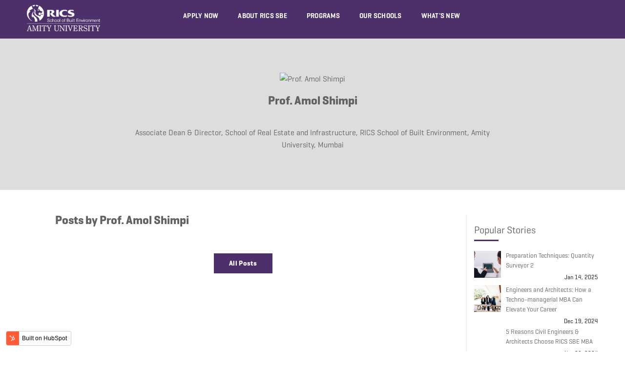

--- FILE ---
content_type: text/html; charset=UTF-8
request_url: https://hub.ricssbe.org/author/prof-amol-shimpi
body_size: 8993
content:
<!doctype html><!--[if lt IE 7]> <html class="no-js lt-ie9 lt-ie8 lt-ie7" lang="en-us" > <![endif]--><!--[if IE 7]>    <html class="no-js lt-ie9 lt-ie8" lang="en-us" >        <![endif]--><!--[if IE 8]>    <html class="no-js lt-ie9" lang="en-us" >               <![endif]--><!--[if gt IE 8]><!--><html class="no-js" lang="en-us"><!--<![endif]--><head>
    <meta charset="utf-8">
    <meta http-equiv="X-UA-Compatible" content="IE=edge,chrome=1">
    <meta name="author" content="RICS School of Built Environment">
    <meta name="description" content="Associate Dean &amp; Director, School of Real Estate and Infrastructure, RICS School of Built Environment, Amity University, Mumbai">
    <meta name="generator" content="HubSpot">
    <title>RICS SBE Blog | Prof. Amol Shimpi</title>
    <link rel="shortcut icon" href="https://hub.ricssbe.org/hubfs/Ricssbe_Aug2016/image/favicon.ico">
    
<meta name="viewport" content="width=device-width, initial-scale=1">

    <script src="/hs/hsstatic/jquery-libs/static-1.4/jquery/jquery-1.11.2.js"></script>
<script>hsjQuery = window['jQuery'];</script>
    <meta property="og:description" content="Associate Dean &amp; Director, School of Real Estate and Infrastructure, RICS School of Built Environment, Amity University, Mumbai">
    <meta property="og:title" content="RICS SBE Blog | Prof. Amol Shimpi">
    <meta name="twitter:description" content="Associate Dean &amp; Director, School of Real Estate and Infrastructure, RICS School of Built Environment, Amity University, Mumbai">
    <meta name="twitter:title" content="RICS SBE Blog | Prof. Amol Shimpi">

    

    
    <style>
a.cta_button{-moz-box-sizing:content-box !important;-webkit-box-sizing:content-box !important;box-sizing:content-box !important;vertical-align:middle}.hs-breadcrumb-menu{list-style-type:none;margin:0px 0px 0px 0px;padding:0px 0px 0px 0px}.hs-breadcrumb-menu-item{float:left;padding:10px 0px 10px 10px}.hs-breadcrumb-menu-divider:before{content:'›';padding-left:10px}.hs-featured-image-link{border:0}.hs-featured-image{float:right;margin:0 0 20px 20px;max-width:50%}@media (max-width: 568px){.hs-featured-image{float:none;margin:0;width:100%;max-width:100%}}.hs-screen-reader-text{clip:rect(1px, 1px, 1px, 1px);height:1px;overflow:hidden;position:absolute !important;width:1px}
</style>

<link rel="stylesheet" href="/hs/hsstatic/AsyncSupport/static-1.501/sass/comments_listing_asset.css">
    

    
<!--  Added by GoogleAnalytics integration -->
<script>
var _hsp = window._hsp = window._hsp || [];
_hsp.push(['addPrivacyConsentListener', function(consent) { if (consent.allowed || (consent.categories && consent.categories.analytics)) {
  (function(i,s,o,g,r,a,m){i['GoogleAnalyticsObject']=r;i[r]=i[r]||function(){
  (i[r].q=i[r].q||[]).push(arguments)},i[r].l=1*new Date();a=s.createElement(o),
  m=s.getElementsByTagName(o)[0];a.async=1;a.src=g;m.parentNode.insertBefore(a,m)
})(window,document,'script','//www.google-analytics.com/analytics.js','ga');
  ga('create','UA-39101931-1','auto');
  ga('send','pageview');
}}]);
</script>

<!-- /Added by GoogleAnalytics integration -->


<!-- Google Tag Manager -->
<script>(function(w,d,s,l,i){w[l]=w[l]||[];w[l].push({'gtm.start':
new Date().getTime(),event:'gtm.js'});var f=d.getElementsByTagName(s)[0],
j=d.createElement(s),dl=l!='dataLayer'?'&l='+l:'';j.async=true;j.src=
'https://www.googletagmanager.com/gtm.js?id='+i+dl;f.parentNode.insertBefore(j,f);
})(window,document,'script','dataLayer','GTM-N8MXZ3');</script>
<!-- End Google Tag Manager -->
<meta name="google-site-verification" content="W7Z10h8Vx-cFk-tjQdw5eJcZm2OvOskpFDd-FaFGORk">
<meta property="og:type" content="blog">
<meta name="twitter:card" content="summary">
<meta name="twitter:domain" content="hub.ricssbe.org">
<link rel="alternate" type="application/rss+xml" href="https://hub.ricssbe.org/rss.xml">
<script src="//platform.linkedin.com/in.js" type="text/javascript">
    lang: en_US
</script>

<meta http-equiv="content-language" content="en-us">
<link rel="stylesheet" href="//7052064.fs1.hubspotusercontent-na1.net/hubfs/7052064/hub_generated/template_assets/DEFAULT_ASSET/1767118704405/template_layout.min.css">


<link rel="stylesheet" href="https://hub.ricssbe.org/hubfs/hub_generated/template_assets/1/5020546851/1744287972980/template_SBE-Custom-Blog.min.css">

<meta name="twitter:site" content="@RICS_SBE">

</head>
<body class="   hs-blog-id-4235974986 hs-blog-listing" style="">
    <div class="header-container-wrapper">
    <div class="header-container container-fluid">

<div class="row-fluid-wrapper row-depth-1 row-number-1 ">
<div class="row-fluid ">
<div class="span12 widget-span widget-type-cell " style="" data-widget-type="cell" data-x="0" data-w="12">

<div class="row-fluid-wrapper row-depth-1 row-number-2 ">
<div class="row-fluid ">
<div class="span12 widget-span widget-type-cell " style="" data-widget-type="cell" data-x="0" data-w="12">

<div class="row-fluid-wrapper row-depth-1 row-number-3 ">
<div class="row-fluid ">
<div class="span12 widget-span widget-type-cell " style="" data-widget-type="cell" data-x="0" data-w="12">

<div class="row-fluid-wrapper row-depth-1 row-number-4 ">
<div class="row-fluid ">
<div class="span12 widget-span widget-type-global_group " style="" data-widget-type="global_group" data-x="0" data-w="12">
<div class="" data-global-widget-path="generated_global_groups/4995767260.html"><div class="row-fluid-wrapper row-depth-1 row-number-1 ">
<div class="row-fluid ">
<div class="span12 widget-span widget-type-cell wrapper" style="" data-widget-type="cell" data-x="0" data-w="12">

<div class="row-fluid-wrapper row-depth-1 row-number-2 ">
<div class="row-fluid ">
<div class="span3 widget-span widget-type-linked_image logo" style="" data-widget-type="linked_image" data-x="0" data-w="3">
<div class="cell-wrapper layout-widget-wrapper">
<span id="hs_cos_wrapper_module_14733529234792" class="hs_cos_wrapper hs_cos_wrapper_widget hs_cos_wrapper_type_linked_image" style="" data-hs-cos-general-type="widget" data-hs-cos-type="linked_image"><a href="http://www.ricssbe.org" id="hs-link-module_14733529234792" style="border-width:0px;border:0px;"><img src="https://hub.ricssbe.org/hs-fs/hubfs/Global%20assets/Logo/SBE%20logo/SBE_white_logo.png?width=230&amp;name=SBE_white_logo.png" class="hs-image-widget " style="width:230px;border-width:0px;border:0px;" width="230" alt="SBE_white_logo.png" title="SBE_white_logo.png" srcset="https://hub.ricssbe.org/hs-fs/hubfs/Global%20assets/Logo/SBE%20logo/SBE_white_logo.png?width=115&amp;name=SBE_white_logo.png 115w, https://hub.ricssbe.org/hs-fs/hubfs/Global%20assets/Logo/SBE%20logo/SBE_white_logo.png?width=230&amp;name=SBE_white_logo.png 230w, https://hub.ricssbe.org/hs-fs/hubfs/Global%20assets/Logo/SBE%20logo/SBE_white_logo.png?width=345&amp;name=SBE_white_logo.png 345w, https://hub.ricssbe.org/hs-fs/hubfs/Global%20assets/Logo/SBE%20logo/SBE_white_logo.png?width=460&amp;name=SBE_white_logo.png 460w, https://hub.ricssbe.org/hs-fs/hubfs/Global%20assets/Logo/SBE%20logo/SBE_white_logo.png?width=575&amp;name=SBE_white_logo.png 575w, https://hub.ricssbe.org/hs-fs/hubfs/Global%20assets/Logo/SBE%20logo/SBE_white_logo.png?width=690&amp;name=SBE_white_logo.png 690w" sizes="(max-width: 230px) 100vw, 230px"></a></span></div><!--end layout-widget-wrapper -->
</div><!--end widget-span -->
<div class="span9 widget-span widget-type-simple_menu " style="" data-widget-type="simple_menu" data-x="3" data-w="9">
<div class="cell-wrapper layout-widget-wrapper">
<span id="hs_cos_wrapper_module_1492415952396719" class="hs_cos_wrapper hs_cos_wrapper_widget hs_cos_wrapper_type_simple_menu" style="" data-hs-cos-general-type="widget" data-hs-cos-type="simple_menu"><div id="hs_menu_wrapper_module_1492415952396719" class="hs-menu-wrapper active-branch flyouts hs-menu-flow-horizontal" role="navigation" data-sitemap-name="" data-menu-id="" aria-label="Navigation Menu">
 <ul role="menu">
  <li class="hs-menu-item hs-menu-depth-1" role="none"><a href="https://bit.ly/3iHlwbC" role="menuitem" target="_self">Apply now</a></li>
  <li class="hs-menu-item hs-menu-depth-1" role="none"><a href="http://www.ricssbe.org/about-rics-sbe/" role="menuitem" target="_self">About RICS SBE</a></li>
  <li class="hs-menu-item hs-menu-depth-1" role="none"><a href="http://www.ricssbe.org/programs/" role="menuitem" target="_self">Programs</a></li>
  <li class="hs-menu-item hs-menu-depth-1" role="none"><a href="http://www.ricssbe.org/schools/" role="menuitem" target="_self">Our schools</a></li>
  <li class="hs-menu-item hs-menu-depth-1" role="none"><a href="http://www.ricssbe.org/what-s-new/" role="menuitem" target="_self">What's new</a></li>
 </ul>
</div></span>
</div><!--end layout-widget-wrapper -->
</div><!--end widget-span -->
</div><!--end row-->
</div><!--end row-wrapper -->

</div><!--end widget-span -->
</div><!--end row-->
</div><!--end row-wrapper -->
</div>
</div><!--end widget-span -->
</div><!--end row-->
</div><!--end row-wrapper -->

</div><!--end widget-span -->
</div><!--end row-->
</div><!--end row-wrapper -->

</div><!--end widget-span -->
</div><!--end row-->
</div><!--end row-wrapper -->

</div><!--end widget-span -->
</div><!--end row-->
</div><!--end row-wrapper -->

    </div><!--end header -->
</div><!--end header wrapper -->

<div class="body-container-wrapper">
    <div class="body-container container-fluid">

<div class="row-fluid-wrapper row-depth-1 row-number-1 ">
<div class="row-fluid ">
<div class="span12 widget-span widget-type-cell latest-stories hide-for-post hide-for-author" style="" data-widget-type="cell" data-x="0" data-w="12">

<div class="row-fluid-wrapper row-depth-1 row-number-2 ">
<div class="row-fluid ">
<div class="span12 widget-span widget-type-cell wrapper" style="" data-widget-type="cell" data-x="0" data-w="12">

<div class="row-fluid-wrapper row-depth-1 row-number-3 ">
<div class="row-fluid ">
<div class="span8 widget-span widget-type-header " style="" data-widget-type="header" data-x="0" data-w="8">
<div class="cell-wrapper layout-widget-wrapper">
<span id="hs_cos_wrapper_module_146046082658610510" class="hs_cos_wrapper hs_cos_wrapper_widget hs_cos_wrapper_type_header" style="" data-hs-cos-general-type="widget" data-hs-cos-type="header"><h2>Latest Stories</h2></span></div><!--end layout-widget-wrapper -->
</div><!--end widget-span -->
<div class="span4 widget-span widget-type-google_search src-box" style="" data-widget-type="google_search" data-x="8" data-w="4">
<div class="cell-wrapper layout-widget-wrapper">
<span id="hs_cos_wrapper_module_14605449948072455" class="hs_cos_wrapper hs_cos_wrapper_widget hs_cos_wrapper_type_google_search" style="" data-hs-cos-general-type="widget" data-hs-cos-type="google_search">        <div id="hs-search-module" class="hs-search-module hs-search-module-5497">
            <form class="hs-form">
                <div class="field" role="search">
                    <label for="hs-search-5497">Search this site on Google</label>
                    <div class="input">
                        <input type="text" id="hs-search-5497" class="hs-input" value="">
                        <a class="hs-button primary">S</a>
                    </div>
                </div>
            </form>
        </div>
        <script>
    function hsOnReadyGoogleSearch_5497() {
      var url           = 'http://google.com/search?q=site:' + location.protocol + '//' + location.hostname + ' ';
      var $searchModule = document.querySelector('.hs-search-module-5497');
      var $input        = $searchModule.querySelector('input');
      var $button       = $searchModule.querySelector('.hs-button.primary');
      if (false) {
          $input.value = decodeURIComponent(location.pathname.split('/').join(' ').split('.').join(' ').split('-').join(' ').split('_').join(''));
      }

      $button.addEventListener('click', function(){
          var newUrl = url + $input.value;
          var win = window.open(newUrl, '_blank');
          if (win) {
              win.focus();
          } else {
              location.href = newUrl;
          }
      });
      $input.addEventListener('keypress', function(e){
          if (e.keyCode !== 13) return;
          e.preventDefault();
          $button.click();
      });
    }

    if (document.readyState === "complete" ||
    (document.readyState !== "loading" && !document.documentElement.doScroll)
    ) {
        hsOnReadyGoogleSearch_5497();
    } else {
        document.addEventListener("DOMContentLoaded", hsOnReadyGoogleSearch_5497);
    }
</script>

</span></div><!--end layout-widget-wrapper -->
</div><!--end widget-span -->
</div><!--end row-->
</div><!--end row-wrapper -->

<div class="row-fluid-wrapper row-depth-1 row-number-4 ">
<div class="row-fluid ">
<div class="span12 widget-span widget-type-raw_html " style="" data-widget-type="raw_html" data-x="0" data-w="12">
<div class="cell-wrapper layout-widget-wrapper">
<span id="hs_cos_wrapper_module_14603923085853002" class="hs_cos_wrapper hs_cos_wrapper_widget hs_cos_wrapper_type_raw_html" style="" data-hs-cos-general-type="widget" data-hs-cos-type="raw_html"><div class="featured-posts">
<div class="item">
<div class="post-image" style="background:url('https://hub.ricssbe.org/hubfs/Quantity%20Surveyor%202.jpg')no-repeat;">
<div class="item-wrapper">
<div class="author-data">
<a class="author-link" href="https://hub.ricssbe.org/author/rics-sbe"> <span class="hs-author-avatar"> <img width="40" src="https://hub.ricssbe.org/hs-fs/hubfs/Blogs/Blog_authors/RICS-SBE--BLog-author.jpg?width=40&amp;name=RICS-SBE--BLog-author.jpg" alt="RICS SBE" srcset="https://hub.ricssbe.org/hs-fs/hubfs/Blogs/Blog_authors/RICS-SBE--BLog-author.jpg?width=20&amp;name=RICS-SBE--BLog-author.jpg 20w, https://hub.ricssbe.org/hs-fs/hubfs/Blogs/Blog_authors/RICS-SBE--BLog-author.jpg?width=40&amp;name=RICS-SBE--BLog-author.jpg 40w, https://hub.ricssbe.org/hs-fs/hubfs/Blogs/Blog_authors/RICS-SBE--BLog-author.jpg?width=60&amp;name=RICS-SBE--BLog-author.jpg 60w, https://hub.ricssbe.org/hs-fs/hubfs/Blogs/Blog_authors/RICS-SBE--BLog-author.jpg?width=80&amp;name=RICS-SBE--BLog-author.jpg 80w, https://hub.ricssbe.org/hs-fs/hubfs/Blogs/Blog_authors/RICS-SBE--BLog-author.jpg?width=100&amp;name=RICS-SBE--BLog-author.jpg 100w, https://hub.ricssbe.org/hs-fs/hubfs/Blogs/Blog_authors/RICS-SBE--BLog-author.jpg?width=120&amp;name=RICS-SBE--BLog-author.jpg 120w" sizes="(max-width: 40px) 100vw, 40px"></span> &nbsp;RICS SBE</a>
</div>
<div class="post-date">Jan 14, 2025</div>
<div class="title-wrap">
<div class="post-title"><h2><a href="https://hub.ricssbe.org/preparation-techniques-quantity-surveyor-2">Preparation Techniques: Quantity Surveyor 2</a></h2></div>
<div class="post-recents-topic">
</div>
</div>     
</div>
<div class="read-more-link">
<a href="https://hub.ricssbe.org/preparation-techniques-quantity-surveyor-2"><i class="fa fa-link" aria-hidden="true"></i></a>
</div>
</div>
</div>
<div class="item">
<div class="post-image" style="background:url('https://hub.ricssbe.org/hubfs/Engineers%20and%20Architects.jpg')no-repeat;">
<div class="item-wrapper">
<div class="author-data">
<a class="author-link" href="https://hub.ricssbe.org/author/rics-sbe"> <span class="hs-author-avatar"> <img width="40" src="https://hub.ricssbe.org/hs-fs/hubfs/Blogs/Blog_authors/RICS-SBE--BLog-author.jpg?width=40&amp;name=RICS-SBE--BLog-author.jpg" alt="RICS SBE" srcset="https://hub.ricssbe.org/hs-fs/hubfs/Blogs/Blog_authors/RICS-SBE--BLog-author.jpg?width=20&amp;name=RICS-SBE--BLog-author.jpg 20w, https://hub.ricssbe.org/hs-fs/hubfs/Blogs/Blog_authors/RICS-SBE--BLog-author.jpg?width=40&amp;name=RICS-SBE--BLog-author.jpg 40w, https://hub.ricssbe.org/hs-fs/hubfs/Blogs/Blog_authors/RICS-SBE--BLog-author.jpg?width=60&amp;name=RICS-SBE--BLog-author.jpg 60w, https://hub.ricssbe.org/hs-fs/hubfs/Blogs/Blog_authors/RICS-SBE--BLog-author.jpg?width=80&amp;name=RICS-SBE--BLog-author.jpg 80w, https://hub.ricssbe.org/hs-fs/hubfs/Blogs/Blog_authors/RICS-SBE--BLog-author.jpg?width=100&amp;name=RICS-SBE--BLog-author.jpg 100w, https://hub.ricssbe.org/hs-fs/hubfs/Blogs/Blog_authors/RICS-SBE--BLog-author.jpg?width=120&amp;name=RICS-SBE--BLog-author.jpg 120w" sizes="(max-width: 40px) 100vw, 40px"></span> &nbsp;RICS SBE</a>
</div>
<div class="post-date">Dec 19, 2024</div>
<div class="title-wrap">
<div class="post-title"><h2><a href="https://hub.ricssbe.org/engineers-and-architects-how-a-techno-managerial-mba-can-elevate-your-career">Engineers and Architects: How a Techno-managerial MBA Can Elevate Your Career</a></h2></div>
<div class="post-recents-topic">
</div>
</div>     
</div>
<div class="read-more-link">
<a href="https://hub.ricssbe.org/engineers-and-architects-how-a-techno-managerial-mba-can-elevate-your-career"><i class="fa fa-link" aria-hidden="true"></i></a>
</div>
</div>
</div>
<div class="item">
<div class="post-image" style="background:url('https://hub.ricssbe.org/hubfs/courses%20for%20civil%20engineering.avif')no-repeat;">
<div class="item-wrapper">
<div class="author-data">
<a class="author-link" href="https://hub.ricssbe.org/author/rics-sbe"> <span class="hs-author-avatar"> <img width="40" src="https://hub.ricssbe.org/hs-fs/hubfs/Blogs/Blog_authors/RICS-SBE--BLog-author.jpg?width=40&amp;name=RICS-SBE--BLog-author.jpg" alt="RICS SBE" srcset="https://hub.ricssbe.org/hs-fs/hubfs/Blogs/Blog_authors/RICS-SBE--BLog-author.jpg?width=20&amp;name=RICS-SBE--BLog-author.jpg 20w, https://hub.ricssbe.org/hs-fs/hubfs/Blogs/Blog_authors/RICS-SBE--BLog-author.jpg?width=40&amp;name=RICS-SBE--BLog-author.jpg 40w, https://hub.ricssbe.org/hs-fs/hubfs/Blogs/Blog_authors/RICS-SBE--BLog-author.jpg?width=60&amp;name=RICS-SBE--BLog-author.jpg 60w, https://hub.ricssbe.org/hs-fs/hubfs/Blogs/Blog_authors/RICS-SBE--BLog-author.jpg?width=80&amp;name=RICS-SBE--BLog-author.jpg 80w, https://hub.ricssbe.org/hs-fs/hubfs/Blogs/Blog_authors/RICS-SBE--BLog-author.jpg?width=100&amp;name=RICS-SBE--BLog-author.jpg 100w, https://hub.ricssbe.org/hs-fs/hubfs/Blogs/Blog_authors/RICS-SBE--BLog-author.jpg?width=120&amp;name=RICS-SBE--BLog-author.jpg 120w" sizes="(max-width: 40px) 100vw, 40px"></span> &nbsp;RICS SBE</a>
</div>
<div class="post-date">Nov 28, 2024</div>
<div class="title-wrap">
<div class="post-title"><h2><a href="https://hub.ricssbe.org/5-reasons-civil-engineers-architects-choose-rics-sbe-mba">5 Reasons Civil Engineers &amp; Architects Choose RICS SBE MBA</a></h2></div>
<div class="post-recents-topic">
</div>
</div>     
</div>
<div class="read-more-link">
<a href="https://hub.ricssbe.org/5-reasons-civil-engineers-architects-choose-rics-sbe-mba"><i class="fa fa-link" aria-hidden="true"></i></a>
</div>
</div>
</div>
<div class="item">
<div class="post-image" style="background:url('https://hub.ricssbe.org/hubfs/benefits%20of%20MBA%20in%20Real%20Estate.jpg')no-repeat;">
<div class="item-wrapper">
<div class="author-data">
<a class="author-link" href="https://hub.ricssbe.org/author/rics-sbe"> <span class="hs-author-avatar"> <img width="40" src="https://hub.ricssbe.org/hs-fs/hubfs/Blogs/Blog_authors/RICS-SBE--BLog-author.jpg?width=40&amp;name=RICS-SBE--BLog-author.jpg" alt="RICS SBE" srcset="https://hub.ricssbe.org/hs-fs/hubfs/Blogs/Blog_authors/RICS-SBE--BLog-author.jpg?width=20&amp;name=RICS-SBE--BLog-author.jpg 20w, https://hub.ricssbe.org/hs-fs/hubfs/Blogs/Blog_authors/RICS-SBE--BLog-author.jpg?width=40&amp;name=RICS-SBE--BLog-author.jpg 40w, https://hub.ricssbe.org/hs-fs/hubfs/Blogs/Blog_authors/RICS-SBE--BLog-author.jpg?width=60&amp;name=RICS-SBE--BLog-author.jpg 60w, https://hub.ricssbe.org/hs-fs/hubfs/Blogs/Blog_authors/RICS-SBE--BLog-author.jpg?width=80&amp;name=RICS-SBE--BLog-author.jpg 80w, https://hub.ricssbe.org/hs-fs/hubfs/Blogs/Blog_authors/RICS-SBE--BLog-author.jpg?width=100&amp;name=RICS-SBE--BLog-author.jpg 100w, https://hub.ricssbe.org/hs-fs/hubfs/Blogs/Blog_authors/RICS-SBE--BLog-author.jpg?width=120&amp;name=RICS-SBE--BLog-author.jpg 120w" sizes="(max-width: 40px) 100vw, 40px"></span> &nbsp;RICS SBE</a>
</div>
<div class="post-date">Nov 28, 2024</div>
<div class="title-wrap">
<div class="post-title"><h2><a href="https://hub.ricssbe.org/benefits-of-mba-in-real-estate-qualitative-and-quantitative-aspects">Benefits of MBA in Real Estate: Qualitative and Quantitative Aspects</a></h2></div>
<div class="post-recents-topic">
</div>
</div>     
</div>
<div class="read-more-link">
<a href="https://hub.ricssbe.org/benefits-of-mba-in-real-estate-qualitative-and-quantitative-aspects"><i class="fa fa-link" aria-hidden="true"></i></a>
</div>
</div>
</div>
</div></span>
</div><!--end layout-widget-wrapper -->
</div><!--end widget-span -->
</div><!--end row-->
</div><!--end row-wrapper -->

</div><!--end widget-span -->
</div><!--end row-->
</div><!--end row-wrapper -->

</div><!--end widget-span -->
</div><!--end row-->
</div><!--end row-wrapper -->

<div class="row-fluid-wrapper row-depth-1 row-number-5 ">
<div class="row-fluid ">
<div class="span12 widget-span widget-type-cell author-section" style="" data-widget-type="cell" data-x="0" data-w="12">

<div class="row-fluid-wrapper row-depth-1 row-number-6 ">
<div class="row-fluid ">
<div class="span12 widget-span widget-type-raw_html " style="" data-widget-type="raw_html" data-x="0" data-w="12">
<div class="cell-wrapper layout-widget-wrapper">
<span id="hs_cos_wrapper_module_146054723869316659" class="hs_cos_wrapper hs_cos_wrapper_widget hs_cos_wrapper_type_raw_html" style="" data-hs-cos-general-type="widget" data-hs-cos-type="raw_html"><div class="wrapper">
<div class="hs-author-profile">
<div class="hs-author-avatar"><img src="https://www.ricssbe.org//RICSSBE/media/RICSSBE/Profiles/Amol-Shimpi.jpg?ext=.jpg" alt="Prof. Amol Shimpi"></div>
<h2 class="hs-author-name">Prof. Amol Shimpi</h2>
<div class="hs-author-bio">Associate Dean &amp; Director, School of Real Estate and Infrastructure, RICS School of Built Environment, Amity University, Mumbai</div>
</div>
</div>
<script> $("body").addClass("author-body");</script></span>
</div><!--end layout-widget-wrapper -->
</div><!--end widget-span -->
</div><!--end row-->
</div><!--end row-wrapper -->

</div><!--end widget-span -->
</div><!--end row-->
</div><!--end row-wrapper -->

<div class="row-fluid-wrapper row-depth-1 row-number-7 ">
<div class="row-fluid ">
<div class="span12 widget-span widget-type-cell wrapper make-equal-height" style="" data-widget-type="cell" data-x="0" data-w="12">

<div class="row-fluid-wrapper row-depth-1 row-number-8 ">
<div class="row-fluid ">
<div class="span9 widget-span widget-type-cell post-center" style="" data-widget-type="cell" data-x="0" data-w="9">

<div class="row-fluid-wrapper row-depth-1 row-number-9 ">
<div class="row-fluid ">
<div class="span12 widget-span widget-type-header featured-stories hide-for-post hide-for-author" style="" data-widget-type="header" data-x="0" data-w="12">
<div class="cell-wrapper layout-widget-wrapper">
<span id="hs_cos_wrapper_module_146046156677822490" class="hs_cos_wrapper hs_cos_wrapper_widget hs_cos_wrapper_type_header" style="" data-hs-cos-general-type="widget" data-hs-cos-type="header"><h2>Featured Stories</h2></span></div><!--end layout-widget-wrapper -->
</div><!--end widget-span -->
</div><!--end row-->
</div><!--end row-wrapper -->

<div class="row-fluid-wrapper row-depth-1 row-number-10 ">
<div class="row-fluid ">
<div class="span12 widget-span widget-type-raw_html topic-tab post-topics hide-for-post hide-for-author" style="" data-widget-type="raw_html" data-x="0" data-w="12">
<div class="cell-wrapper layout-widget-wrapper">
<span id="hs_cos_wrapper_module_146046113236916249" class="hs_cos_wrapper hs_cos_wrapper_widget hs_cos_wrapper_type_raw_html" style="" data-hs-cos-general-type="widget" data-hs-cos-type="raw_html"><span class="topic-handler">Filter By Categories</span>
<ul>
<li>
<a class="topics-tab-link" href="https://hub.ricssbe.org/topic/built-environment">Built Environment</a>
</li>
<li>
<a class="topics-tab-link" href="https://hub.ricssbe.org/topic/rics-sbe">RICS SBE</a>
</li>
<li>
<a class="topics-tab-link" href="https://hub.ricssbe.org/topic/mba-reui">MBA REUI</a>
</li>
<li>
<a class="topics-tab-link" href="https://hub.ricssbe.org/topic/architects">Architects</a>
</li>
</ul>
<script>
$("<li><a href='https://hub.ricssbe.org'>Show All</a></li>").prependTo(".topic-tab ul");    
</script>
<script type="text/javascript">
$(function(){
$('.post-topics ul li a').each(function() {
if ($(this).prop('href') == window.location.href) {
$(this).addClass('current-page');
}
});
});
//Search for page from URL
$(document).ready(function () {
if(window.location.href.indexOf("page")  > -1) {
$( ".post-topics" ).addClass( "for_pagination" );
} 
});
// for-pagination purpose 
$(document).ready(function() {
if(window.location.href.indexOf("topic")  > -1) {
var urlParts = window.location.pathname.split("/"),
// get the page section of the url
currentPage = urlParts[urlParts.length - 3];
$(".post-topics.for_pagination a[href*=" + currentPage + "]").addClass("current-page");
}
});
</script></span>
</div><!--end layout-widget-wrapper -->
</div><!--end widget-span -->
</div><!--end row-->
</div><!--end row-wrapper -->

<div class="row-fluid-wrapper row-depth-1 row-number-11 ">
<div class="row-fluid ">
<div class="span12 widget-span widget-type-blog_content " style="" data-widget-type="blog_content" data-x="0" data-w="12">
<div class="blog-section">
    <div class="blog-listing-wrapper cell-wrapper">
        
        
        
           <h3 class="hs-author-listing-header">Posts by Prof. Amol Shimpi</h3>
        
        <div class="post-listing">
            
            
        </div>

        <div class="blog-pagination">
            
                <a class="all-posts-link" href="https://hub.ricssbe.org/all">All posts</a>
            
        </div>
    </div>
</div></div>

</div><!--end row-->
</div><!--end row-wrapper -->

<div class="row-fluid-wrapper row-depth-1 row-number-12 ">
<div class="row-fluid ">
<div class="span12 widget-span widget-type-custom_widget " style="" data-widget-type="custom_widget" data-x="0" data-w="12">
<div id="hs_cos_wrapper_module_1557993010692281" class="hs_cos_wrapper hs_cos_wrapper_widget hs_cos_wrapper_type_module" style="" data-hs-cos-general-type="widget" data-hs-cos-type="module"><div class="blog-hubspot-form">
  

<!--[if lte IE 8]>
<script charset="utf-8" type="text/javascript" src="//js.hsforms.net/forms/v2-legacy.js"></script>
<![endif]-->
<script charset="utf-8" type="text/javascript" src="//js.hsforms.net/forms/v2.js"></script>
<script>
  hbspt.forms.create({
	portalId: "2389157",
	formId: "c6e24bd9-9172-47d5-afac-c2d2d49f3591"
});
</script>
  </div>
<style>
  .blog-sidebar .blog-hubspot-form{background:#4d2f69;padding:10px; margin-top:30px; display:block !important}
  .blog-hubspot-form{display:none}
</style></div>

</div><!--end widget-span -->
</div><!--end row-->
</div><!--end row-wrapper -->

<div class="row-fluid-wrapper row-depth-1 row-number-13 ">
<div class="row-fluid ">
<div class="span12 widget-span widget-type-blog_comments " style="" data-widget-type="blog_comments" data-x="0" data-w="12">
<div class="cell-wrapper layout-widget-wrapper">
<span id="hs_cos_wrapper_blog_comments" class="hs_cos_wrapper hs_cos_wrapper_widget hs_cos_wrapper_type_blog_comments" style="" data-hs-cos-general-type="widget" data-hs-cos-type="blog_comments">
</span></div><!--end layout-widget-wrapper -->
</div><!--end widget-span -->
</div><!--end row-->
</div><!--end row-wrapper -->

</div><!--end widget-span -->
<div class="span3 widget-span widget-type-cell blog-sidebar" style="" data-widget-type="cell" data-x="9" data-w="3">

<div class="row-fluid-wrapper row-depth-1 row-number-14 ">
<div class="row-fluid ">
<div class="span12 widget-span widget-type-blog_subscribe ver-pad30 subscription-form hide-for-post hide-for-author" style="display:none" data-widget-type="blog_subscribe" data-x="0" data-w="12">
<div class="cell-wrapper layout-widget-wrapper">
<span id="hs_cos_wrapper_blog_subscription" class="hs_cos_wrapper hs_cos_wrapper_widget hs_cos_wrapper_type_blog_subscribe" style="" data-hs-cos-general-type="widget" data-hs-cos-type="blog_subscribe"><h3 id="hs_cos_wrapper_blog_subscription_title" class="hs_cos_wrapper form-title" data-hs-cos-general-type="widget_field" data-hs-cos-type="text">Subscribe Email</h3>

<div id="hs_form_target_blog_subscription_1367"></div>



</span></div><!--end layout-widget-wrapper -->
</div><!--end widget-span -->
</div><!--end row-->
</div><!--end row-wrapper -->

<div class="row-fluid-wrapper row-depth-1 row-number-15 ">
<div class="row-fluid ">
<div class="span12 widget-span widget-type-raw_html " style="" data-widget-type="raw_html" data-x="0" data-w="12">
<div class="cell-wrapper layout-widget-wrapper">
<span id="hs_cos_wrapper_module_146047239864134252" class="hs_cos_wrapper hs_cos_wrapper_widget hs_cos_wrapper_type_raw_html" style="" data-hs-cos-general-type="widget" data-hs-cos-type="raw_html"><h3>Popular Stories</h3>
<div class="pop-post-item">
<div class="span3 pop-post-image"><a href="https://hub.ricssbe.org/preparation-techniques-quantity-surveyor-2"><span style="background:url(https://hub.ricssbe.org/hubfs/Quantity%20Surveyor%202.jpg)no-repeat;"></span></a></div>
<div class="span9 pop-post-title"><a href="https://hub.ricssbe.org/preparation-techniques-quantity-surveyor-2">Preparation Techniques: Quantity Surveyor 2</a>
<span class="pop-post-date">Jan 14, 2025</span>
</div>
</div>
<div class="pop-post-item">
<div class="span3 pop-post-image"><a href="https://hub.ricssbe.org/engineers-and-architects-how-a-techno-managerial-mba-can-elevate-your-career"><span style="background:url(https://hub.ricssbe.org/hubfs/Engineers%20and%20Architects.jpg)no-repeat;"></span></a></div>
<div class="span9 pop-post-title"><a href="https://hub.ricssbe.org/engineers-and-architects-how-a-techno-managerial-mba-can-elevate-your-career">Engineers and Architects: How a Techno-managerial MBA Can Elevate Your Career</a>
<span class="pop-post-date">Dec 19, 2024</span>
</div>
</div>
<div class="pop-post-item">
<div class="span3 pop-post-image"><a href="https://hub.ricssbe.org/5-reasons-civil-engineers-architects-choose-rics-sbe-mba"><span style="background:url(https://hub.ricssbe.org/hubfs/courses%20for%20civil%20engineering.avif)no-repeat;"></span></a></div>
<div class="span9 pop-post-title"><a href="https://hub.ricssbe.org/5-reasons-civil-engineers-architects-choose-rics-sbe-mba">5 Reasons Civil Engineers &amp; Architects Choose RICS SBE MBA</a>
<span class="pop-post-date">Nov 28, 2024</span>
</div>
</div>
<div class="pop-post-item">
<div class="span3 pop-post-image"><a href="https://hub.ricssbe.org/benefits-of-mba-in-real-estate-qualitative-and-quantitative-aspects"><span style="background:url(https://hub.ricssbe.org/hubfs/benefits%20of%20MBA%20in%20Real%20Estate.jpg)no-repeat;"></span></a></div>
<div class="span9 pop-post-title"><a href="https://hub.ricssbe.org/benefits-of-mba-in-real-estate-qualitative-and-quantitative-aspects">Benefits of MBA in Real Estate: Qualitative and Quantitative Aspects</a>
<span class="pop-post-date">Nov 28, 2024</span>
</div>
</div>
<div class="pop-post-item">
<div class="span3 pop-post-image"><a href="https://hub.ricssbe.org/mba-in-construction-management-a-gateway-to-a-high-paying-career"><span style="background:url(https://hub.ricssbe.org/hubfs/Construction%20Management.jpg)no-repeat;"></span></a></div>
<div class="span9 pop-post-title"><a href="https://hub.ricssbe.org/mba-in-construction-management-a-gateway-to-a-high-paying-career">MBA in Construction Management: A Gateway to a High-paying Career</a>
<span class="pop-post-date">Nov 25, 2024</span>
</div>
</div></span>
</div><!--end layout-widget-wrapper -->
</div><!--end widget-span -->
</div><!--end row-->
</div><!--end row-wrapper -->

<div class="row-fluid-wrapper row-depth-1 row-number-16 ">
<div class="row-fluid ">
<div class="span12 widget-span widget-type-raw_html ver-pad30" style="display:none;" data-widget-type="raw_html" data-x="0" data-w="12">
<div class="cell-wrapper layout-widget-wrapper">
<span id="hs_cos_wrapper_module_146047199337329799" class="hs_cos_wrapper hs_cos_wrapper_widget hs_cos_wrapper_type_raw_html" style="" data-hs-cos-general-type="widget" data-hs-cos-type="raw_html"><h3>Popular Tags</h3>
<a class="topics-links" href="https://hub.ricssbe.org/topic/built-environment">Built Environment</a>
<a class="topics-links" href="https://hub.ricssbe.org/topic/rics-sbe">RICS SBE</a>
<a class="topics-links" href="https://hub.ricssbe.org/topic/mba-reui">MBA REUI</a>
<a class="topics-links" href="https://hub.ricssbe.org/topic/architects">Architects</a>
<a class="topics-links" href="https://hub.ricssbe.org/topic/mba-for-civil-engineers">MBA for civil engineers</a>
<a class="topics-links" href="https://hub.ricssbe.org/topic/career-advice">Career advice</a>
<a class="topics-links" href="https://hub.ricssbe.org/topic/mba">MBA</a>
<a class="topics-links" href="https://hub.ricssbe.org/topic/mba-cpm">MBA CPM</a>
<a class="topics-links" href="https://hub.ricssbe.org/topic/indian-real-estate">Indian Real Estate</a>
<a class="topics-links" href="https://hub.ricssbe.org/topic/real-estate">Real Estate</a>
<a class="topics-links" href="https://hub.ricssbe.org/topic/career-options">career options</a>
<a class="topics-links" href="https://hub.ricssbe.org/topic/benefits">Benefits</a>
<a class="topics-links" href="https://hub.ricssbe.org/topic/future-professional">Future Professional</a>
<a class="topics-links" href="https://hub.ricssbe.org/topic/urban-infrastructure">urban infrastructure</a>
<a class="topics-links" href="https://hub.ricssbe.org/topic/housing-and-real-estate-sector">Housing and Real Estate Sector</a>
<a class="topics-links" href="https://hub.ricssbe.org/topic/bba-in-reui">BBA in REUI</a>
<a class="topics-links" href="https://hub.ricssbe.org/topic/construction-management">Construction Management</a>
<a class="topics-links" href="https://hub.ricssbe.org/topic/qs-construction">QS &amp; Construction</a>
<a class="topics-links" href="https://hub.ricssbe.org/topic/smart-infrastructure">Smart Infrastructure</a>
<a class="topics-links" href="https://hub.ricssbe.org/topic/quantity-surveyor">Quantity Surveyor</a>
<a class="topics-links" href="https://hub.ricssbe.org/topic/real-estate-analysis">Real Estate Analysis</a>
<a class="topics-links" href="https://hub.ricssbe.org/topic/specialized-education">Specialized education</a>
<a class="topics-links" href="https://hub.ricssbe.org/topic/sustainability">Sustainability</a>
<a class="topics-links" href="https://hub.ricssbe.org/topic/technology">Technology</a>
<a class="topics-links" href="https://hub.ricssbe.org/topic/civil-engineer-career">civil engineer career</a>
<a class="topics-links" href="https://hub.ricssbe.org/topic/job-opportunities">job opportunities</a>
<a class="topics-links" href="https://hub.ricssbe.org/topic/higher-education">Higher education</a>
<a class="topics-links" href="https://hub.ricssbe.org/topic/risk-analysis">Risk Analysis</a>
<a class="topics-links" href="https://hub.ricssbe.org/topic/successful-career">successful career</a>
<a class="topics-links" href="https://hub.ricssbe.org/topic/architecture">Architecture</a>
<a class="topics-links" href="https://hub.ricssbe.org/topic/bim">BIM</a>
<a class="topics-links" href="https://hub.ricssbe.org/topic/infrastructure">Infrastructure</a>
<a class="topics-links" href="https://hub.ricssbe.org/topic/mba-4-0">MBA 4.0</a>
<a class="topics-links" href="https://hub.ricssbe.org/topic/placement-in-real-estate">Placement in Real Estate</a>
<a class="topics-links" href="https://hub.ricssbe.org/topic/project-management">Project Management</a>
<a class="topics-links" href="https://hub.ricssbe.org/topic/real-estate-valuation">Real Estate Valuation</a>
<a class="topics-links" href="https://hub.ricssbe.org/topic/placements">placements</a>
<a class="topics-links" href="https://hub.ricssbe.org/topic/women">women</a>
<a class="topics-links" href="https://hub.ricssbe.org/topic/blockchain">Blockchain</a>
<a class="topics-links" href="https://hub.ricssbe.org/topic/covid-19">COVID-19</a>
<a class="topics-links" href="https://hub.ricssbe.org/topic/changing-built-environment">Changing Built Environment</a>
<a class="topics-links" href="https://hub.ricssbe.org/topic/concrete-technology">Concrete Technology</a>
<a class="topics-links" href="https://hub.ricssbe.org/topic/education-4-0">Education 4.0</a>
<a class="topics-links" href="https://hub.ricssbe.org/topic/environment">Environment</a>
<a class="topics-links" href="https://hub.ricssbe.org/topic/iot">IoT</a>
<a class="topics-links" href="https://hub.ricssbe.org/topic/trends">Trends</a>
<a class="topics-links" href="https://hub.ricssbe.org/topic/civil-engineers">civil engineers</a>
<a class="topics-links" href="https://hub.ricssbe.org/topic/artificial-intelligence">Artificial Intelligence</a>
<a class="topics-links" href="https://hub.ricssbe.org/topic/cre-fm">CRE &amp; FM</a>
<a class="topics-links" href="https://hub.ricssbe.org/topic/construction-technologies">Construction technologies</a>
<a class="topics-links" href="https://hub.ricssbe.org/topic/emerging-leaders-programme">Emerging Leaders Programme</a>
<a class="topics-links" href="https://hub.ricssbe.org/topic/entrepreneurship">Entrepreneurship</a>
<a class="topics-links" href="https://hub.ricssbe.org/topic/indias-construction-sector">India's construction sector</a>
<a class="topics-links" href="https://hub.ricssbe.org/topic/life-at-rics-sbe">Life at RICS SBE</a>
<a class="topics-links" href="https://hub.ricssbe.org/topic/mrics">MRICS</a>
<a class="topics-links" href="https://hub.ricssbe.org/topic/ministry-of-housing-and-urban-affairs">Ministry of Housing and Urban Affairs</a>
<a class="topics-links" href="https://hub.ricssbe.org/topic/pmi-accredited">PMI Accredited</a>
<a class="topics-links" href="https://hub.ricssbe.org/topic/prospective-construction-project-managers">Prospective Construction Project Managers</a>
<a class="topics-links" href="https://hub.ricssbe.org/topic/real-estate-regulatory-authority">Real Estate Regulatory Authority</a>
<a class="topics-links" href="https://hub.ricssbe.org/topic/successful-project-manager">Successful Project Manager</a>
<a class="topics-links" href="https://hub.ricssbe.org/topic/breakthebias">breakthebias</a>
<a class="topics-links" href="https://hub.ricssbe.org/topic/covid">covid</a>
<a class="topics-links" href="https://hub.ricssbe.org/topic/cpm">cpm</a>
<a class="topics-links" href="https://hub.ricssbe.org/topic/post-graduation">post graduation</a>
<a class="topics-links" href="https://hub.ricssbe.org/topic/specialised-mba">specialised MBA</a>
<script>
$(document).ready(function() {
var initForm = function() {
var forms = $(".subscription-form");
if (forms.filter(":not(:has(form))").length) {
setTimeout(initForm, 1000);
return;
}
forms.find("form").each(function() {
$(this).addClass("init").toggleClass("short-form", !$(".hs_email:visible", this).length);
});
};
initForm();
});
</script></span>
</div><!--end layout-widget-wrapper -->
</div><!--end widget-span -->
</div><!--end row-->
</div><!--end row-wrapper -->

<div class="row-fluid-wrapper row-depth-1 row-number-17 ">
<div class="row-fluid ">
<div class="span12 widget-span widget-type-raw_html " style="text-align:centre" data-widget-type="raw_html" data-x="0" data-w="12">
<div class="cell-wrapper layout-widget-wrapper">
<span id="hs_cos_wrapper_module_1523943364486115" class="hs_cos_wrapper hs_cos_wrapper_widget hs_cos_wrapper_type_raw_html" style="" data-hs-cos-general-type="widget" data-hs-cos-type="raw_html"><!--HubSpot Call-to-Action Code --><span class="hs-cta-wrapper" id="hs-cta-wrapper-f7934973-de0b-4971-8157-2cca37f3c7c4"><span class="hs-cta-node hs-cta-f7934973-de0b-4971-8157-2cca37f3c7c4" id="hs-cta-f7934973-de0b-4971-8157-2cca37f3c7c4"><!--[if lte IE 8]><div id="hs-cta-ie-element"></div><![endif]--><a href="https://cta-redirect.hubspot.com/cta/redirect/2389157/f7934973-de0b-4971-8157-2cca37f3c7c4" target="_blank"><img class="hs-cta-img" id="hs-cta-img-f7934973-de0b-4971-8157-2cca37f3c7c4" style="border-width:0px;" height="302" width="290" src="https://no-cache.hubspot.com/cta/default/2389157/f7934973-de0b-4971-8157-2cca37f3c7c4.png" alt="apply-now"></a></span><script charset="utf-8" src="https://js.hscta.net/cta/current.js"></script><script type="text/javascript"> hbspt.cta.load(2389157, 'f7934973-de0b-4971-8157-2cca37f3c7c4', {}); </script></span><!-- end HubSpot Call-to-Action Code --></span>
</div><!--end layout-widget-wrapper -->
</div><!--end widget-span -->
</div><!--end row-->
</div><!--end row-wrapper -->

<div class="row-fluid-wrapper row-depth-1 row-number-18 ">
<div class="row-fluid ">
<div class="span12 widget-span widget-type-custom_widget " style="" data-widget-type="custom_widget" data-x="0" data-w="12">
<div id="hs_cos_wrapper_module_1580115671850137" class="hs_cos_wrapper hs_cos_wrapper_widget hs_cos_wrapper_type_module" style="" data-hs-cos-general-type="widget" data-hs-cos-type="module"><div class="blog-hubspot-form">
  

<!--[if lte IE 8]>
<script charset="utf-8" type="text/javascript" src="//js.hsforms.net/forms/v2-legacy.js"></script>
<![endif]-->
<script charset="utf-8" type="text/javascript" src="//js.hsforms.net/forms/v2.js"></script>
<script>
  hbspt.forms.create({
	portalId: "2389157",
	formId: "c6e24bd9-9172-47d5-afac-c2d2d49f3591"
});
</script>
  </div>
<style>
  .blog-sidebar .blog-hubspot-form{background:#4d2f69;padding:10px; margin-top:30px; display:block !important}
  .blog-hubspot-form{display:none}
</style></div>

</div><!--end widget-span -->
</div><!--end row-->
</div><!--end row-wrapper -->

</div><!--end widget-span -->
</div><!--end row-->
</div><!--end row-wrapper -->

</div><!--end widget-span -->
</div><!--end row-->
</div><!--end row-wrapper -->

<div class="row-fluid-wrapper row-depth-1 row-number-19 ">
<div class="row-fluid ">
<div class="span12 widget-span widget-type-cell hide-for-list" style="" data-widget-type="cell" data-x="0" data-w="12">

<div class="row-fluid-wrapper row-depth-1 row-number-20 ">
<div class="row-fluid ">
<div class="span12 widget-span widget-type-cell wrapper" style="" data-widget-type="cell" data-x="0" data-w="12">

<div class="row-fluid-wrapper row-depth-1 row-number-21 ">
<div class="row-fluid ">
<div class="span12 widget-span widget-type-raw_html " style="" data-widget-type="raw_html" data-x="0" data-w="12">
<div class="cell-wrapper layout-widget-wrapper">
<span id="hs_cos_wrapper_module_146055505024451058" class="hs_cos_wrapper hs_cos_wrapper_widget hs_cos_wrapper_type_raw_html" style="" data-hs-cos-general-type="widget" data-hs-cos-type="raw_html"><div class="post-pagination">
<div class="prev-post">
</div>
<div class="next-post">
</div>
</div></span>
</div><!--end layout-widget-wrapper -->
</div><!--end widget-span -->
</div><!--end row-->
</div><!--end row-wrapper -->

</div><!--end widget-span -->
</div><!--end row-->
</div><!--end row-wrapper -->

</div><!--end widget-span -->
</div><!--end row-->
</div><!--end row-wrapper -->

    </div><!--end body -->
</div><!--end body wrapper -->

<div class="footer-container-wrapper">
    <div class="footer-container container-fluid">

<div class="row-fluid-wrapper row-depth-1 row-number-1 ">
<div class="row-fluid ">
<div class="span12 widget-span widget-type-cell wrapper text-center" style="" data-widget-type="cell" data-x="0" data-w="12">

<div class="row-fluid-wrapper row-depth-1 row-number-2 ">
<div class="row-fluid ">
<div class="span12 widget-span widget-type-text copy-text" style="" data-widget-type="text" data-x="0" data-w="12">
<div class="cell-wrapper layout-widget-wrapper">
<span id="hs_cos_wrapper_module_146055327303336297" class="hs_cos_wrapper hs_cos_wrapper_widget hs_cos_wrapper_type_text" style="" data-hs-cos-general-type="widget" data-hs-cos-type="text">©All rights reserved. RICS SBE - 2021</span></div><!--end layout-widget-wrapper -->
</div><!--end widget-span -->
</div><!--end row-->
</div><!--end row-wrapper -->

</div><!--end widget-span -->
</div><!--end row-->
</div><!--end row-wrapper -->

<div class="row-fluid-wrapper row-depth-1 row-number-3 ">
<div class="row-fluid ">
<div class="span12 widget-span widget-type-cell purple-bg footer-bottom" style="Display:none;" data-widget-type="cell" data-x="0" data-w="12">

<div class="row-fluid-wrapper row-depth-1 row-number-4 ">
<div class="row-fluid ">
<div class="span12 widget-span widget-type-cell page-center" style="" data-widget-type="cell" data-x="0" data-w="12">

<div class="row-fluid-wrapper row-depth-1 row-number-5 ">
<div class="row-fluid ">
<div class="span6 widget-span widget-type-raw_html footer-links" style="" data-widget-type="raw_html" data-x="0" data-w="6">
<div class="cell-wrapper layout-widget-wrapper">
<span id="hs_cos_wrapper_module_1492759406730840" class="hs_cos_wrapper hs_cos_wrapper_widget hs_cos_wrapper_type_raw_html" style="" data-hs-cos-general-type="widget" data-hs-cos-type="raw_html"><ul>
<li> <a href="#">@ RICS 2018</a></li>
<li> <a href="#">Website User Conditions</a></li>
<li> <a href="#">Privacy Statement</a></li>
<li> <a href="#">Disclaimer</a></li>
</ul></span>
</div><!--end layout-widget-wrapper -->
</div><!--end widget-span -->
<div class="span3 widget-span widget-type-text white-text label-for-social" style="" data-widget-type="text" data-x="6" data-w="3">
<div class="cell-wrapper layout-widget-wrapper">
<span id="hs_cos_wrapper_module_1492759655461843" class="hs_cos_wrapper hs_cos_wrapper_widget hs_cos_wrapper_type_text" style="" data-hs-cos-general-type="widget" data-hs-cos-type="text">Follow us on</span></div><!--end layout-widget-wrapper -->
</div><!--end widget-span -->
<div class="span3 widget-span widget-type-raw_html social-icons" style="" data-widget-type="raw_html" data-x="9" data-w="3">
<div class="cell-wrapper layout-widget-wrapper">
<span id="hs_cos_wrapper_module_1492759694767846" class="hs_cos_wrapper hs_cos_wrapper_widget hs_cos_wrapper_type_raw_html" style="" data-hs-cos-general-type="widget" data-hs-cos-type="raw_html"><span>
<a href="#">
<span class="fa-stack fa-lg">
<i class="fa fa-circle fa-stack-2x fa-inverse"></i>
<i class="fa fa-facebook fa-stack-1x "></i>
</span>
</a>
<a href="#">
<span class="fa-stack fa-lg">
<i class="fa fa-circle fa-stack-2x fa-inverse"></i>
<i class="fa fa-twitter fa-stack-1x "></i>
</span>
</a>
<a href="#">
<span class="fa-stack fa-lg">
<i class="fa fa-circle fa-stack-2x fa-inverse"></i>
<i class="fa fa-linkedin fa-stack-1x "></i>
</span>
</a>
<a href="#">
<span class="fa-stack fa-lg">
<i class="fa fa-circle fa-stack-2x fa-inverse"></i>
<i class="fa fa-google-plus fa-stack-1x "></i>
</span>
</a>
<a href="#">
<span class="fa-stack fa-lg">
<i class="fa fa-circle fa-stack-2x fa-inverse"></i>
<i class="fa fa-youtube-play fa-stack-1x "></i>
</span>
</a>
</span></span>
</div><!--end layout-widget-wrapper -->
</div><!--end widget-span -->
</div><!--end row-->
</div><!--end row-wrapper -->

</div><!--end widget-span -->
</div><!--end row-->
</div><!--end row-wrapper -->

</div><!--end widget-span -->
</div><!--end row-->
</div><!--end row-wrapper -->

<div class="row-fluid-wrapper row-depth-1 row-number-6 ">
<div class="row-fluid ">
<div class="span12 widget-span widget-type-raw_html " style="display:none;" data-widget-type="raw_html" data-x="0" data-w="12">
<div class="cell-wrapper layout-widget-wrapper">
<span id="hs_cos_wrapper_module_14605458076735836" class="hs_cos_wrapper hs_cos_wrapper_widget hs_cos_wrapper_type_raw_html" style="" data-hs-cos-general-type="widget" data-hs-cos-type="raw_html"><script>
window.onload = function () {
$('.widget-type-google_search.src-box .input :input').attr("placeholder", "Search Blog");};
</script>
<script>
$(function() {
/**
* Mobile Nav
*
* Hubspot Standard Toggle Menu
*/
$('.custom-menu-primary2').addClass('js-enabled');
$('.custom-menu-primary2 .hs-menu-flow-horizontal').before('<a class="mobile-trigger"><span></span><i></i></a>');
$('.custom-menu-primary2 .flyouts .hs-item-has-children > a').after(' <div class="child-trigger"><i></i></div>');
$('.mobile-trigger').click(function() {
$(this).next('.custom-menu-primary2 .hs-menu-wrapper').slideToggle(250);
$('body').toggleClass('mobile-open');
$('.child-trigger').removeClass('child-open');
$('.hs-menu-children-wrapper').slideUp(250);
return false;
});
$('.child-trigger').click(function() {
$(this).parent().siblings('.hs-item-has-children').find('.child-trigger').removeClass('child-open');
$(this).parent().siblings('.hs-item-has-children').find('.hs-menu-children-wrapper').slideUp(250);
$(this).next('.hs-menu-children-wrapper').slideToggle(250);
$(this).next('.hs-menu-children-wrapper').children('.hs-item-has-children').find('.hs-menu-children-wrapper').slideUp(250);
$(this).next('.hs-menu-children-wrapper').children('.hs-item-has-children').find('.child-trigger').removeClass('child-open');
$(this).toggleClass('child-open');
return false;
});
});  /* End of Document Ready */
</script></span>
</div><!--end layout-widget-wrapper -->
</div><!--end widget-span -->
</div><!--end row-->
</div><!--end row-wrapper -->

    </div><!--end footer -->
</div><!--end footer wrapper -->

    
<script defer src="/hs/hsstatic/cms-free-branding-lib/static-1.2918/js/index.js"></script>
<!-- HubSpot performance collection script -->
<script defer src="/hs/hsstatic/content-cwv-embed/static-1.1293/embed.js"></script>
<script>
var hsVars = hsVars || {}; hsVars['language'] = 'en-us';
</script>

<script src="/hs/hsstatic/cos-i18n/static-1.53/bundles/project.js"></script>
<script src="/hs/hsstatic/AsyncSupport/static-1.501/js/comment_listing_asset.js"></script>
<script>
  function hsOnReadyPopulateCommentsFeed() {
    var options = {
      commentsUrl: "https://api-na2.hubapi.com/comments/v3/comments/thread/public?portalId=2389157&offset=0&limit=1000&contentId=0&collectionId=4235974986",
      maxThreadDepth: 4,
      showForm: false,
      
      target: "hs_form_target_d9e38c02-d3f4-4d2e-9653-f65be71043c8",
      replyTo: "Reply to <em>{{user}}</em>",
      replyingTo: "Replying to {{user}}"
    };
    window.hsPopulateCommentsFeed(options);
  }

  if (document.readyState === "complete" ||
      (document.readyState !== "loading" && !document.documentElement.doScroll)
  ) {
    hsOnReadyPopulateCommentsFeed();
  } else {
    document.addEventListener("DOMContentLoaded", hsOnReadyPopulateCommentsFeed);
  }

</script>


    <!--[if lte IE 8]>
    <script charset="utf-8" src="https://js-na2.hsforms.net/forms/v2-legacy.js"></script>
    <![endif]-->

<script data-hs-allowed="true" src="/_hcms/forms/v2.js"></script>

  <script data-hs-allowed="true">
      hbspt.forms.create({
          portalId: '2389157',
          formId: '5942ebac-8925-4ad6-8213-b5b448d1420e',
          formInstanceId: '1367',
          pageId: '4235974986',
          region: 'na2',
          
          pageName: 'RICS SBE Blog | Prof. Amol Shimpi',
          
          contentType: 'listing-page',
          
          formsBaseUrl: '/_hcms/forms/',
          
          
          inlineMessage: "Thanks for Subscribing!",
          
          css: '',
          target: '#hs_form_target_blog_subscription_1367',
          
          formData: {
            cssClass: 'hs-form stacked'
          }
      });
  </script>


<!-- Start of HubSpot Analytics Code -->
<script type="text/javascript">
var _hsq = _hsq || [];
_hsq.push(["setContentType", "listing-page"]);
_hsq.push(["setCanonicalUrl", "https:\/\/hub.ricssbe.org\/author\/prof-amol-shimpi"]);
_hsq.push(["setPageId", "4235974986"]);
_hsq.push(["setContentMetadata", {
    "contentPageId": null,
    "legacyPageId": null,
    "contentFolderId": null,
    "contentGroupId": 4235974986,
    "abTestId": null,
    "languageVariantId": null,
    "languageCode": null,
    
    
}]);
</script>

<script type="text/javascript" id="hs-script-loader" async defer src="/hs/scriptloader/2389157.js"></script>
<!-- End of HubSpot Analytics Code -->


<script type="text/javascript">
var hsVars = {
    render_id: "48001395-ebf4-4e70-88b4-4d9f46669374",
    ticks: 1767325282797,
    page_id: 0,
    
    content_group_id: 4235974986,
    portal_id: 2389157,
    app_hs_base_url: "https://app-na2.hubspot.com",
    cp_hs_base_url: "https://cp-na2.hubspot.com",
    language: "en-us",
    analytics_page_type: "listing-page",
    scp_content_type: "",
    
    analytics_page_id: "4235974986",
    category_id: 3,
    folder_id: 0,
    is_hubspot_user: false
}
</script>


<script defer src="/hs/hsstatic/HubspotToolsMenu/static-1.432/js/index.js"></script>

<!-- Google Tag Manager (noscript) -->
<noscript><iframe src="https://www.googletagmanager.com/ns.html?id=GTM-N8MXZ3" height="0" width="0" style="display:none;visibility:hidden"></iframe></noscript>
<!-- End Google Tag Manager (noscript) -->

<div id="fb-root"></div>
  <script>(function(d, s, id) {
  var js, fjs = d.getElementsByTagName(s)[0];
  if (d.getElementById(id)) return;
  js = d.createElement(s); js.id = id;
  js.src = "//connect.facebook.net/en_US/sdk.js#xfbml=1&version=v3.0";
  fjs.parentNode.insertBefore(js, fjs);
 }(document, 'script', 'facebook-jssdk'));</script> <script>!function(d,s,id){var js,fjs=d.getElementsByTagName(s)[0];if(!d.getElementById(id)){js=d.createElement(s);js.id=id;js.src="https://platform.twitter.com/widgets.js";fjs.parentNode.insertBefore(js,fjs);}}(document,"script","twitter-wjs");</script>
 
    
    <!-- Generated by the HubSpot Template Builder - template version 1.03 -->

</body></html>

--- FILE ---
content_type: text/css
request_url: https://hub.ricssbe.org/hubfs/hub_generated/template_assets/1/5020546851/1744287972980/template_SBE-Custom-Blog.min.css
body_size: 7626
content:
@import url('//maxcdn.bootstrapcdn.com/font-awesome/4.5.0/css/font-awesome.min.css');@font-face{font-family:'Geogrotesque';src:url('//cdn2.hubspot.net/hubfs/2389157/Geogrotesque-fonts/Geogtq-Th.eot');src:local('☺'),url('//cdn2.hubspot.net/hubfs/2389157/Geogrotesque-fonts/Geogtq-Th.woff') format('woff'),url('//cdn2.hubspot.net/hubfs/2389157/Geogrotesque-fonts/Geogtq-Th.ttf') format('truetype'),url('//cdn2.hubspot.net/hubfs/2389157/Geogrotesque-fonts/Geogtq-Th.svg') format('svg');font-weight:100;font-style:normal}@font-face{font-family:'Geogrotesque';src:url('//cdn2.hubspot.net/hubfs/2389157/Geogrotesque-fonts/Geogtq-Ul.eot');src:local('☺'),url('//cdn2.hubspot.net/hubfs/2389157/Geogrotesque-fonts/Geogtq-Ul.woff') format('woff'),url('//cdn2.hubspot.net/hubfs/2389157/Geogrotesque-fonts/Geogtq-Ul.ttf') format('truetype'),url('//cdn2.hubspot.net/hubfs/2389157/Geogrotesque-fonts/Geogtq-Ul.svg') format('svg');font-weight:200;font-style:normal}@font-face{font-family:'Geogrotesque';src:url('//cdn2.hubspot.net/hubfs/2389157/Geogrotesque-fonts/Geogtq-Lg.eot');src:local('☺'),url('//cdn2.hubspot.net/hubfs/2389157/Geogrotesque-fonts/Geogtq-Lg.woff') format('woff'),url('//cdn2.hubspot.net/hubfs/2389157/Geogrotesque-fonts/Geogtq-Lg.ttf') format('truetype'),url('//cdn2.hubspot.net/hubfs/2389157/Geogrotesque-fonts/Geogtq-Lg.svg') format('svg');font-weight:300;font-style:normal}@font-face{font-family:'Geogrotesque';src:url('//cdn2.hubspot.net/hubfs/2389157/Geogrotesque-fonts/Geogtq-Rg.eot');src:local('☺'),url('//cdn2.hubspot.net/hubfs/2389157/Geogrotesque-fonts/Geogtq-Rg.woff') format('woff'),url('//cdn2.hubspot.net/hubfs/2389157/Geogrotesque-fonts/Geogtq-Rg.ttf') format('truetype'),url('//cdn2.hubspot.net/hubfs/2389157/Geogrotesque-fonts/Geogtq-Rg.svg') format('svg');font-weight:400;font-style:normal}@font-face{font-family:'Geogrotesque';src:url('//cdn2.hubspot.net/hubfs/2389157/Geogrotesque-fonts/Geogtq-Md.eot');src:local('☺'),url('//cdn2.hubspot.net/hubfs/2389157/Geogrotesque-fonts/Geogtq-Md.woff') format('woff'),url('//cdn2.hubspot.net/hubfs/2389157/Geogrotesque-fonts/Geogtq-Md.ttf') format('truetype'),url('//cdn2.hubspot.net/hubfs/2389157/Geogrotesque-fonts/Geogtq-Md.svg') format('svg');font-weight:500;font-style:normal}@font-face{font-family:'Geogrotesque';src:url('//cdn2.hubspot.net/hubfs/2389157/Geogrotesque-fonts/Geogtq-Sb.eot');src:local('☺'),url('//cdn2.hubspot.net/hubfs/2389157/Geogrotesque-fonts/Geogtq-Sb.woff') format('woff'),url('//cdn2.hubspot.net/hubfs/2389157/Geogrotesque-fonts/Geogtq-Sb.ttf') format('truetype'),url('//cdn2.hubspot.net/hubfs/2389157/Geogrotesque-fonts/Geogtq-Sb.svg') format('svg');font-weight:600;font-style:normal}@font-face{font-family:'Geogrotesque';src:url('//cdn2.hubspot.net/hubfs/2389157/Geogrotesque-fonts/Geogtq-Bd.eot');src:local('☺'),url('//cdn2.hubspot.net/hubfs/2389157/Geogrotesque-fonts/Geogtq-Bd.woff') format('woff'),url('//cdn2.hubspot.net/hubfs/2389157/Geogrotesque-fonts/Geogtq-Bd.ttf') format('truetype'),url('//cdn2.hubspot.net/hubfs/2389157/Geogrotesque-fonts/Geogtq-Bd.svg') format('svg');font-weight:700;font-style:normal}img{max-width:100%;border:0;-ms-interpolation-mode:bicubic;vertical-align:bottom}video{max-width:100%;height:auto}.hs-responsive-embed{position:relative;height:auto;overflow:hidden;padding-top:0;padding-left:0;padding-right:0}.hs-responsive-embed iframe,.hs-responsive-embed object,.hs-responsive-embed embed{width:100%;height:100%;border:0}.hs-responsive-embed,.hs-responsive-embed.hs-responsive-embed-youtube,.hs-responsive-embed.hs-responsive-embed-wistia,.hs-responsive-embed.hs-responsive-embed-vimeo{padding-bottom:2%}.hs-responsive-embed.hs-responsive-embed-instagram{padding-bottom:116.01%}.hs-responsive-embed.hs-responsive-embed-pinterest{height:auto;overflow:visible;padding:0}.hs-responsive-embed.hs-responsive-embed-pinterest iframe{position:static;width:auto;height:auto}iframe[src^="http://www.slideshare.net/slideshow/embed_code/"]{width:100%;max-width:100%}@media(max-width:568px){iframe{max-width:100%}}textarea,input[type="text"],input[type="password"],input[type="datetime"],input[type="datetime-local"],input[type="date"],input[type="month"],input[type="time"],input[type="week"],input[type="number"],input[type="email"],input[type="url"],input[type="search"],input[type="tel"],input[type="color"],select{padding:6px;display:inline-block;width:100%;-webkit-box-sizing:border-box;-moz-box-sizing:border-box;box-sizing:border-box}.hs-menu-wrapper ul{padding:0}.hs-menu-wrapper.hs-menu-flow-horizontal ul{list-style:none;margin:0}.hs-menu-wrapper.hs-menu-flow-horizontal>ul{display:inline-block;margin-bottom:20px}.hs-menu-wrapper.hs-menu-flow-horizontal>ul:before{content:" ";display:table}.hs-menu-wrapper.hs-menu-flow-horizontal>ul:after{content:" ";display:table;clear:both}.hs-menu-wrapper.hs-menu-flow-horizontal>ul li.hs-menu-depth-1{float:left}.hs-menu-wrapper.hs-menu-flow-horizontal>ul li a{display:inline-block;padding:10px 20px;white-space:nowrap;max-width:140px;overflow:hidden;text-overflow:ellipsis;text-decoration:none}.hs-menu-wrapper.hs-menu-flow-horizontal>ul li.hs-item-has-children{position:relative}.hs-menu-wrapper.hs-menu-flow-horizontal>ul li.hs-item-has-children ul.hs-menu-children-wrapper{visibility:hidden;opacity:0;-webkit-transition:opacity .4s;position:absolute;z-index:10;left:0}.hs-menu-wrapper.hs-menu-flow-horizontal>ul li.hs-item-has-children ul.hs-menu-children-wrapper li a{display:block;white-space:nowrap;width:140px;overflow:hidden;text-overflow:ellipsis}.hs-menu-wrapper.hs-menu-flow-horizontal>ul li.hs-item-has-children ul.hs-menu-children-wrapper li.hs-item-has-children ul.hs-menu-children-wrapper{left:180px;top:0}.hs-menu-wrapper.hs-menu-flow-horizontal>ul li.hs-item-has-children:hover>ul.hs-menu-children-wrapper{opacity:1;visibility:visible}.row-fluid-wrapper:last-child .hs-menu-wrapper.hs-menu-flow-horizontal>ul{margin-bottom:0}.hs-menu-wrapper.hs-menu-flow-horizontal.hs-menu-show-active-branch{position:relative;margin-bottom:20px;min-height:7em}.hs-menu-wrapper.hs-menu-flow-horizontal.hs-menu-show-active-branch>ul{margin-bottom:0}.hs-menu-wrapper.hs-menu-flow-horizontal.hs-menu-show-active-branch>ul li.hs-item-has-children{position:static}.hs-menu-wrapper.hs-menu-flow-horizontal.hs-menu-show-active-branch>ul li.hs-item-has-children ul.hs-menu-children-wrapper{display:none}.hs-menu-wrapper.hs-menu-flow-horizontal.hs-menu-show-active-branch>ul li.hs-item-has-children.active-branch>ul.hs-menu-children-wrapper{display:block;visibility:visible;opacity:1}.hs-menu-wrapper.hs-menu-flow-horizontal.hs-menu-show-active-branch>ul li.hs-item-has-children.active-branch>ul.hs-menu-children-wrapper:before{content:" ";display:table}.hs-menu-wrapper.hs-menu-flow-horizontal.hs-menu-show-active-branch>ul li.hs-item-has-children.active-branch>ul.hs-menu-children-wrapper:after{content:" ";display:table;clear:both}.hs-menu-wrapper.hs-menu-flow-horizontal.hs-menu-show-active-branch>ul li.hs-item-has-children.active-branch>ul.hs-menu-children-wrapper>li{float:left}.hs-menu-wrapper.hs-menu-flow-horizontal.hs-menu-show-active-branch>ul li.hs-item-has-children.active-branch>ul.hs-menu-children-wrapper>li a{display:inline-block;padding:10px 20px;white-space:nowrap;max-width:140px;width:auto;overflow:hidden;text-overflow:ellipsis;text-decoration:none}.hs-menu-wrapper.hs-menu-flow-vertical{width:100%}.hs-menu-wrapper.hs-menu-flow-vertical ul{list-style:none;margin:0}.hs-menu-wrapper.hs-menu-flow-vertical li a{display:block;white-space:nowrap;width:140px;overflow:hidden;text-overflow:ellipsis}.hs-menu-wrapper.hs-menu-flow-vertical>ul{margin-bottom:20px}.hs-menu-wrapper.hs-menu-flow-vertical>ul li.hs-menu-depth-1>a{width:auto}.hs-menu-wrapper.hs-menu-flow-vertical>ul li a{padding:10px 20px;text-decoration:none}.hs-menu-wrapper.hs-menu-flow-vertical>ul li.hs-item-has-children{position:relative}.hs-menu-wrapper.hs-menu-flow-vertical>ul li.hs-item-has-children ul.hs-menu-children-wrapper{visibility:hidden;opacity:0;-webkit-transition:opacity .4s;position:absolute;z-index:10;top:0;left:180px}.hs-menu-wrapper.hs-menu-flow-vertical>ul li.hs-item-has-children:hover>ul.hs-menu-children-wrapper{opacity:1;visibility:visible}.hs-menu-wrapper.hs-menu-flow-vertical.hs-menu-show-active-branch li a{min-width:140px;width:auto}.hs-menu-wrapper.hs-menu-flow-vertical.hs-menu-show-active-branch>ul{max-width:100%;overflow:hidden}.hs-menu-wrapper.hs-menu-flow-vertical.hs-menu-show-active-branch>ul li.hs-item-has-children ul.hs-menu-children-wrapper{display:none}.hs-menu-wrapper.hs-menu-flow-vertical.hs-menu-show-active-branch>ul li.hs-item-has-children.active-branch>ul.hs-menu-children-wrapper,.hs-menu-wrapper.hs-menu-flow-vertical.hs-menu-show-active-branch>ul li.hs-item-has-children.active-branch>ul.hs-menu-children-wrapper>li.hs-item-has-children>ul.hs-menu-children-wrapper{display:block;visibility:visible;opacity:1;position:static}.hs-menu-wrapper.hs-menu-flow-vertical.hs-menu-show-active-branch li.hs-menu-depth-2>a{padding-left:4em}.hs-menu-wrapper.hs-menu-flow-vertical.hs-menu-show-active-branch li.hs-menu-depth-3>a{padding-left:6em}.hs-menu-wrapper.hs-menu-flow-vertical.hs-menu-show-active-branch li.hs-menu-depth-4>a{padding-left:8em}.hs-menu-wrapper.hs-menu-flow-vertical.hs-menu-show-active-branch li.hs-menu-depth-5>a{padding-left:140px}.hs-menu-wrapper.hs-menu-not-show-active-branch li.hs-menu-depth-1 ul{box-shadow:0px 1px 3px rgba(0,0,0,0.18);-webkit-box-shadow:0px 1px 3px rgba(0,0,0,0.18);-moz-box-shadow:0px 1px 3px rgba(0,0,0,0.18)}@media(max-width:568px){.hs-menu-wrapper,.hs-menu-wrapper *{-webkit-box-sizing:border-box;-moz-box-sizing:border-box;box-sizing:border-box;display:block;width:100%}.hs-menu-wrapper.hs-menu-flow-horizontal ul{list-style:none;margin:0;display:block}.hs-menu-wrapper.hs-menu-flow-horizontal>ul{display:block}.hs-menu-wrapper.hs-menu-flow-horizontal>ul li.hs-menu-depth-1{float:none}.hs-menu-wrapper.hs-menu-flow-horizontal>ul li a,.hs-menu-wrapper.hs-menu-flow-horizontal>ul li.hs-item-has-children ul.hs-menu-children-wrapper li a,.hs-menu-wrapper.hs-menu-flow-horizontal.hs-menu-show-active-branch>ul li.hs-item-has-children.active-branch>ul.hs-menu-children-wrapper>li a{display:block;max-width:100%;width:100%}}.hs-menu-wrapper.hs-menu-flow-vertical.no-flyouts>ul li.hs-item-has-children ul.hs-menu-children-wrapper,.hs-menu-wrapper.hs-menu-flow-horizontal.no-flyouts>ul li.hs-item-has-children ul.hs-menu-children-wrapper{visibility:visible;opacity:1}.widget-type-space{visibility:hidden}.hs-author-listing-header{margin:0 0 .75em 0}.hs-author-social-links{display:inline-block}.hs-author-social-links a.hs-author-social-link{width:24px;height:24px;border-width:0px;border:0px;line-height:24px;background-size:24px 24px;background-repeat:no-repeat;display:inline-block;text-indent:-99999px}.hs-author-social-links a.hs-author-social-link.hs-social-facebook{background-image:url("//static.hubspot.com/final/img/common/icons/social/facebook-24x24.png")}.hs-author-social-links a.hs-author-social-link.hs-social-linkedin{background-image:url("//static.hubspot.com/final/img/common/icons/social/linkedin-24x24.png")}.hs-author-social-links a.hs-author-social-link.hs-social-twitter{background-image:url("//static.hubspot.com/final/img/common/icons/social/twitter-24x24.png")}.hs-author-social-links a.hs-author-social-link.hs-social-google-plus{background-image:url("//static.hubspot.com/final/img/common/icons/social/googleplus-24x24.png")}.hs_cos_wrapper_type_image_slider{display:block;overflow:hidden}.hs_cos_flex-container a:active,.hs_cos_flex-slider a:active,.hs_cos_flex-container a:focus,.hs_cos_flex-slider a:focus{outline:0}.hs_cos_flex-slides,.hs_cos_flex-control-nav,.hs_cos_flex-direction-nav{margin:0;padding:0;list-style:none}.hs_cos_flex-slider{margin:0;padding:0}.hs_cos_flex-slider .hs_cos_flex-slides>li{display:none;-webkit-backface-visibility:hidden;position:relative}.hs_cos_flex-slider .hs_cos_flex-slides img{width:100%;display:block;border-radius:0px}.hs_cos_flex-pauseplay span{text-transform:capitalize}.hs_cos_flex-slides:after{content:".";display:block;clear:both;visibility:hidden;line-height:0;height:0}html[xmlns] .hs_cos_flex-slides{display:block}* html .hs_cos_flex-slides{height:1%}.hs_cos_flex-slider{margin:0 0 60px;background:#fff;border:0;position:relative;-webkit-border-radius:4px;-moz-border-radius:4px;-o-border-radius:4px;border-radius:4px;zoom:1}.hs_cos_flex-viewport{max-height:2000px;-webkit-transition:all 1s ease;-moz-transition:all 1s ease;transition:all 1s ease}.loading .hs_cos_flex-viewport{max-height:300px}.hs_cos_flex-slider .hs_cos_flex-slides{zoom:1}.carousel li{margin-right:5px}.hs_cos_flex-direction-nav{*height:0}.hs_cos_flex-direction-nav a{width:30px;height:30px;margin:-20px 0 0;display:block;background:url(//static.hsappstatic.net/content_shared_assets/static-1.3935/img/bg_direction_nav.png) no-repeat 0 0;position:absolute;top:50%;z-index:10;cursor:pointer;text-indent:-9999px;opacity:0;-webkit-transition:all .3s ease}.hs_cos_flex-direction-nav .hs_cos_flex-next{background-position:100% 0;right:-36px}.hs_cos_flex-direction-nav .hs_cos_flex-prev{left:-36px}.hs_cos_flex-slider:hover .hs_cos_flex-next{opacity:.8;right:5px}.hs_cos_flex-slider:hover .hs_cos_flex-prev{opacity:.8;left:5px}.hs_cos_flex-slider:hover .hs_cos_flex-next:hover,.hs_cos_flex-slider:hover .hs_cos_flex-prev:hover{opacity:1}.hs_cos_flex-direction-nav .hs_cos_flex-disabled{opacity:.3 !important;filter:alpha(opacity=30);cursor:default}.hs_cos_flex_thumbnavs-direction-nav{margin:0px;padding:0px;list-style:none}.hs_cos_flex_thumbnavs-direction-nav{*height:0}.hs_cos_flex_thumbnavs-direction-nav a{width:30px;height:140px;margin:-60px 0 0;display:block;background:url(//static.hsappstatic.net/content_shared_assets/static-1.3935/img/bg_direction_nav.png) no-repeat 0 40%;position:absolute;top:50%;z-index:10;cursor:pointer;text-indent:-9999px;opacity:1;-webkit-transition:all .3s ease}.hs_cos_flex_thumbnavs-direction-nav .hs_cos_flex_thumbnavs-next{background-position:100% 40%;right:0px}.hs_cos_flex_thumbnavs-direction-nav .hs_cos_flex_thumbnavs-prev{left:0px}.hs-cos-flex-slider-control-panel img{cursor:pointer}.hs-cos-flex-slider-control-panel img:hover{opacity:.8}.hs-cos-flex-slider-control-panel{margin-top:-30px}.hs_cos_flex-control-nav{width:100%;position:absolute;bottom:-40px;text-align:center}.hs_cos_flex-control-nav li{margin:0 6px;display:inline-block;zoom:1;*display:inline}.hs_cos_flex-control-paging li a{width:11px;height:11px;display:block;background:#666;background:rgba(0,0,0,0.5);cursor:pointer;text-indent:-9999px;-webkit-border-radius:20px;-moz-border-radius:20px;-o-border-radius:20px;border-radius:20px;box-shadow:inset 0 0 3px rgba(0,0,0,0.3)}.hs_cos_flex-control-paging li a:hover{background:#333;background:rgba(0,0,0,0.7)}.hs_cos_flex-control-paging li a.hs_cos_flex-active{background:#000;background:rgba(0,0,0,0.9);cursor:default}.hs_cos_flex-control-thumbs{margin:5px 0 0;position:static;overflow:hidden}.hs_cos_flex-control-thumbs li{width:25%;float:left;margin:0}.hs_cos_flex-control-thumbs img{width:100%;display:block;opacity:.7;cursor:pointer}.hs_cos_flex-control-thumbs img:hover{opacity:1}.hs_cos_flex-control-thumbs .hs_cos_flex-active{opacity:1;cursor:default}@media screen and (max-width:860px){.hs_cos_flex-direction-nav .hs_cos_flex-prev{opacity:1;left:0}.hs_cos_flex-direction-nav .hs_cos_flex-next{opacity:1;right:0}}.hs_cos_flex-slider .caption{background-color:rgba(0,0,0,0.5);position:absolute;font-size:2em;line-height:1.1em;color:white;padding:0px 5% 0px 5%;width:100%;bottom:0;text-align:center}.hs_cos_flex-slider .superimpose .caption{color:white;font-size:3em;line-height:1.1em;position:absolute;padding:0px 5% 0px 5%;width:90%;top:40%;text-align:center;background-color:transparent}@media all and (max-width:400px){.hs_cos_flex-slider .superimpose .caption{background-color:black;position:static;font-size:2em;line-height:1.1em;color:white;width:90%;padding:0px 5% 0px 5%;top:40%;text-align:center}#recaptcha_area table#recaptcha_table{width:300px !important}#recaptcha_area table#recaptcha_table .recaptcha_r1_c1{width:300px !important}#recaptcha_area table#recaptcha_table .recaptcha_r4_c4{width:67px !important}#recaptcha_area table#recaptcha_table #recaptcha_image{width:280px !important}}.hs_cos_flex-slider h1,.hs_cos_flex-slider h2,.hs_cos_flex-slider h3,.hs_cos_flex-slider h4,.hs_cos_flex-slider h5,.hs_cos_flex-slider h6,.hs_cos_flex-slider p{color:white}.hs-gallery-thumbnails li{display:inline-block;margin:0px;padding:0px;margin-right:-4px}.hs-gallery-thumbnails.fixed-height li img{max-height:150px;margin:0px;padding:0px;border-width:0px}pre{overflow-x:auto}table pre{white-space:pre-wrap}.comment{margin:10px 0 10px 0}.hs_cos_wrapper_type_rich_text,.hs_cos_wrapper_type_text,.hs_cos_wrapper_type_header,.hs_cos_wrapper_type_section_header,.hs_cos_wrapper_type_raw_html,.hs_cos_wrapper_type_raw_jinja,.hs_cos_wrapper_type_page_footer{word-wrap:break-word}article,aside,details,figcaption,figure,footer,header,hgroup,nav,section{display:block}audio,canvas,video{display:inline-block;*display:inline;*zoom:1}audio:not([controls]){display:none}.wp-float-left{float:left;margin:0 20px 20px 0}.wp-float-right{float:right;margin:0 0 20px 20px}#map_canvas img,.google-maps img{max-width:none}#recaptcha_table td{line-height:0}.recaptchatable #recaptcha_response_field{min-height:0;line-height:12px}*,*:before,*:after{-moz-box-sizing:border-box;-webkit-box-sizing:border-box;box-sizing:border-box}html,body{min-height:100%;margin:0;padding:0}body{background:#fff;color:#626262;font-family:Geogrotesque;font-size:16px;line-height:25px;-webkit-font-smoothing:antialiased;overflow-x:hidden}.container-fluid .row-fluid .wrapper{float:none;max-width:1190px;margin:0 auto;padding-left:10px;padding-right:10px}a{color:}a:hover,a:focus{color:}hr{color:#ccc;background-color:#ccc;height:1px;border:0}::-moz-selection{color:#fff;background:#626262;text-shadow:none}::selection{color:#fff;background:#626262;text-shadow:none}table tr td img{    max-width:initial}body .body-container-wrapper{animation:fadein 2s;-moz-animation:fadein 2s;-webkit-animation:fadein 2s;-o-animation:fadein 2s}@keyframes fadein{from{opacity:0}to{opacity:1}}@-moz-keyframes fadein{from{opacity:0}to{opacity:1}}@-webkit-keyframes fadein{from{opacity:0}to{opacity:1}}@-o-keyframes fadein{from{opacity:0}to{opacity:1}}.right-align{float:right}.left-align{float:left}.text-right{text-align:right}.text-center{text-align:center}.text-left{text-align:left}.ver-pad30{padding-top:30px}sup{top:-0.5em}sub{bottom:-0.25em}h1,h2,h3,h4,h5,h6{font-family:'Geogrotesque'}ul.unstyled,ol.unstyled{list-style:none;margin:0;padding:0}.header-container-wrapper{width:100%;z-index:2;padding-top:15px;padding-bottom:15px;background:#4d3069}.hs-blog-post .header-container-wrapper,.hs-blog-listing.author-body .header-container-wrapper{background:#4d3069;padding:10px 0px;position:relative}.header-container a.cta_button{background:#4d3069;text-decoration:none;color:#fff;font-size:16px;font-weight:600;padding:10px 20px 10px 20px;display:inline-block;text-align:center;-webkit-transition:all .4s ease-in-out;-moz-transition:all .4s ease-in-out;-o-transition:all .4s ease-in-out;-ms-transition:all .4s ease-in-out;transition:all .4s ease-in-out}.header-container a.cta_button:hover{background:#1865b2}.logo img{max-width:150px}.logo a:focus{outline:0}.top-logo img{max-width:100px;padding-top:5px}.hs-blog-post .top-logo img{padding-top:8px}.header-container .widget-type-menu{position:relative}.header-container .widget-type-menu ul{position:absolute;right:0px}.header-container .hs-menu-wrapper.hs-menu-flow-horizontal>ul li a{color:#fff;font-weight:600;font-size:14px;letter-spacing:.25px;text-transform:uppercase;width:100%;max-width:100%}.header-container .hs-menu-wrapper.hs-menu-flow-horizontal>ul li.hs-item-has-children:after{content:"\f0d7";font-size:15px;position:absolute;right:7px;font-family:"Geogrotesque";color:#fff;top:10px}.header-container .hs-menu-wrapper.hs-menu-flow-horizontal>ul li.hs-item-has-children:hover a,.header-container .hs-menu-wrapper.hs-menu-flow-horizontal>ul li.hs-item-has-children:hover:after{color:#1865b2}@media(min-width:768px){.header-container .hs-menu-wrapper.hs-menu-flow-horizontal>ul li.hs-item-has-children ul.hs-menu-children-wrapper{min-width:200px;background:#fff;border-radius:0px 0px 5px 5px;-webkit-transition:none}.header-container .hs-menu-wrapper.hs-menu-flow-horizontal>ul li.hs-item-has-children:hover{background:#fff;border-radius:5px 5px 0px 0px}}body .row-fluid .blog-section a.topics-link{position:absolute;background:#e2dfe8;color:#4d3069;padding:5px 10px;font-weight:700;transition:all ease-in-out .2s;font-size:13px}body .row-fluid .title-wrap .topic-link,body .row-fluid a.topics-links,body .row-fluid a.post-topic-link{position:relative;background:#e2dfe8;color:#4d3069;padding:5px 10px;font-weight:700;transition:all ease-in-out .2s;font-size:13px;line-height:20px}body .row-fluid a.post-topic-link{height:30px;display:inline-block;margin-right:35px}.post-image::after.post-image::after.post-image::after body .row-fluid a.topics-links{margin-right:35px}body .row-fluid .blog-section a.topics-link:hover,body .row-fluid .title-wrap .topic-link:hover,body .row-fluid a.topics-links:hover,body .row-fluid a.post-topic-link:hover{text-decoration:underline}a.topics-link:after,body .row-fluid .title-wrap a.topic-link:after,body .row-fluid a.topics-links:after,body .row-fluid a.post-topic-link:after{font-size:16px;font-family:"Geogrotesque";position:absolute;top:0px;width:30px;background:#e2dfe8;height:30px;padding-top:6px;padding-left:0px;border-left:1px solid #fff;text-align:center;vertical-align:middle;right:-30px}body .row-fluid .blog-section a.topics-link:hover:after,body .row-fluid .title-wrap a.topic-link:hover:after,body .row-fluid a.topics-links:hover:after,body .row-fluid a.post-topic-link:hover:after{background:#4d3069;color:#fff}.header-container .hs-menu-wrapper.hs-menu-flow-horizontal>ul li.hs-item-has-children ul.hs-menu-children-wrapper li a{color:#1865b2;width:100%;max-width:100%;transition:all ease-in-out .2s}.header-container .hs-menu-wrapper.hs-menu-flow-horizontal>ul li.hs-item-has-children ul.hs-menu-children-wrapper li a:hover{background:#f2f2f2}.header-container .hs-menu-wrapper.hs-menu-flow-horizontal>ul li.hs-item-has-children ul.hs-menu-children-wrapper li:last-child a{border-radius:0px 0px 5px 5px}body.hs-blog-listing .hide-for-list{display:none}.src-box form{position:relative;margin-top:20px;margin-bottom:20px}.src-box form label{display:none}.src-box input[type="text"]{height:40px;border:1px solid rgba(169,169,169,0.5);padding-right:45px;padding-left:15px;font-size:16px}.src-box a.hs-button.primary{position:absolute;top:0;height:40px;width:40px;background:url('//cdn2.hubspot.net/hubfs/459002/fill-912x.png?t=1460545510488')no-repeat;background-size:20px;background-position:center center;font-size:0;color:transparent;right:0;cursor:pointer;border-left:1px solid rgba(169,169,169,0.5)}.latest-stories{padding:30px 0px}.post-image{padding:20px;background-size:cover !important;background-position:top center !important;width:100%;position:relative}.post-image:after{content:"";width:100%;height:100%;position:absolute;top:0px;left:0px;right:0px;background:rgba(77,48,105,0.4)}.post-image .read-more-link a{color:#ddd;text-decoration:none;font-size:30px;position:absolute;top:0px;left:0px;right:0px;bottom:0px;margin:0 auto;display:block;max-width:100%;width:100%;height:100%;//border:2px solid #ddd;border-radius:100%;padding:9px;z-index:6;opacity:0}.post-image:hover .read-more-link a{opacity:1}.post-image .read-more-link a i.fa{-moz-transform:translateX(-50%) translateY(-50%);-webkit-transform:translateX(-50%) translateY(-50%);-o-transform:translateX(-50%) translateY(-50%);-ms-transform:translateX(-50%) translateY(-50%);transform:translateX(-50%) translateY(-50%);position:absolute;width:50px;top:50%;left:50%;border:2px solid #fff;text-align:center;height:50px;line-height:50px;border-radius:100%}.post-image:hover:after{content:"";width:100%;height:100%;position:absolute;top:0px;left:0px;right:0px;background:rgba(0,0,0,0.75);-webkit-transition:all .2s ease;-moz-transition:all .2s ease;-ms-transition:all .2s ease;-o-transition:all .2s ease;transition:all .2s ease;z-index:5}.item-wrapper{position:relative;z-index:2;display:block;height:100%}.latest-stories .widget-type-raw_html .item{overflow:hidden}.latest-stories .widget-type-raw_html .item:first-child{display:block;width:50%;float:left}.latest-stories .widget-type-raw_html .item:first-child .post-image{height:500px}.latest-stories .widget-type-raw_html .item:first-child+.item{display:block;width:50%;float:left;padding-left:25px}.latest-stories .widget-type-raw_html .item:first-child+.item .post-image{height:250px}.latest-stories .widget-type-raw_html .item:first-child+.item+.item,.latest-stories .widget-type-raw_html .item:first-child+.item+.item{display:block;width:50%;float:left;padding-left:25px;padding-top:25px}.latest-stories .widget-type-raw_html .item:first-child+.item+.item .post-image,.latest-stories .widget-type-raw_html .item:first-child+.item+.item+.item .post-image{height:225px}.latest-stories .post-title h2 a{font-size:20px;line-height:26px;color:#fff;text-decoration:none;font-weight:400;display:inline-block}.title-wrap{bottom:0px;position:absolute;display:block}.author-data a.author-link{color:#fff;font-size:12px;font-weight:600;text-decoration:none;position:absolute;right:auto;top:5px;text-transform:uppercase;left:0px;max-width:135px;display:inline-block;line-height:15px;text-align:left}.post-recents-topic a:first-child,.topics-list-bottom a:first-child{display:inline-block}.post-recents-topic a,.topics-list-bottom a{display:none}.pop-post-item{overflow:hidden;min-height:70px}.post-date{position:absolute;right:0px;top:0px;font-size:12px;text-transform:uppercase;font-weight:600;color:#fff;font-family:"Geogrotesque",Geogrotesque}.title-wrap .topic-link{color:#fff;font-size:12px;font-weight:600;text-decoration:none;text-transform:capitalize;background:#ff785f;padding:2px 12px}.latest-stories h2{margin-bottom:0px}.latest-stories h2,.featured-stories h2{font-size:26px;font-weight:300;color:#626262;line-height:35px;padding-bottom:10px}.topic-tab .topic-handler{float:left;border-right:1px solid #333;padding:12px 10px;text-align:center;display:block;font-family:'Geogrotesque';font-weight:400;font-size:18px}.topic-tab{border:1px solid #333;margin-bottom:40px}.topic-tab ul{text-align:left;list-style:none;padding:0;margin:0}.topic-tab ul li{display:inline-block;text-align:center;padding:10px 10px}.topic-tab ul li a{font-size:13px;color:#626262;text-decoration:none;padding:10px 0px 10px;text-transform:capitalize}.topic-tab ul li a.current-page,.topic-tab ul li a:hover{color:#4d3069}.hs-blog-listing .blog-section{padding-bottom:60px}@media(min-width:768px){.post-listing{margin:0 -25px 0 0;padding:0;overflow:hidden;display:-webkit-box;display:-moz-box;display:-ms-flexbox;display:-webkit-flex;display:flex;-webkit-box-direction:normal;-moz-box-direction:normal;-webkit-box-orient:horizontal;-moz-box-orient:horizontal;-webkit-flex-direction:row;-ms-flex-direction:row;flex-direction:row;-webkit-flex-wrap:wrap;-ms-flex-wrap:wrap;flex-wrap:wrap;-webkit-box-pack:start;-moz-box-pack:start;-webkit-justify-content:flex-start;-ms-flex-pack:start;justify-content:flex-start;-webkit-align-content:stretch;-ms-flex-line-pack:stretch;align-content:stretch;-webkit-box-align:start;-moz-box-align:start;-webkit-align-items:flex-start;-ms-flex-align:start;align-items:flex-start}.post-item{float:left;width:33.33%;padding-right:25px;display:block;box-sizing:border-box;align-self:stretch}}.post-item{-webkit-transition:width .6s ease-out;transition:width .6s ease-out}h2.featured-stories{font-size:25px;color:#626262;line-height:35px;text-align:center;font-weight:600}.post-item-inner{padding-right:0;border:1px solid #efefef;margin-bottom:25px;padding:0px 0px;background:#fff}.hs-featured-image-wrapper{position:relative}.post-date-inner{font-family:'Geogrotesque';position:absolute;top:10px;z-index:1;font-size:14px;color:#fff;font-weight:500;padding:0px 10px}.hs-featured-image{float:none;margin:0 0 20px 0;max-width:100%;padding-right:0;height:150px;width:100%;display:block;background-size:cover !important;background-position:center center !important;position:relative}.hs-featured-image:after{content:"";background:rgba(0,0,0,.4);position:absolute;width:100%;height:100%;top:0;left:0;right:0;bottom:0;display:block}a.hs-featured-image-link{display:block}.author-link-bottom{font-size:13px;font-style:italic;font-weight:400;color:#333;padding-top:5px}.author-link-bottom a{color:#333;font-size:13px;font-weight:700;padding-left:5px;font-style:normal;text-decoration:none;letter-spacing:.25px}.post-item a.topics-link{color:#fff;text-decoration:none;letter-spacing:.25px;position:absolute;z-index:10;bottom:7px;left:7px;line-height:20px}.author-link-bottom a:hover{color:#4d3069}.post-header h2,.post-header h2 a{color:#626262;margin:0px;line-height:25px;font-size:18px;font-weight:500;text-decoration:none;margin-bottom:5px;letter-spacing:.25px}.post-body{padding:0px 15px 15px}.post-body p{margin:0px;font-size:14px;line-height:22px;color:#333;font-weight:400;letter-spacing:.25px}.post-item-bottom{overflow:hidden;display:block;overflow:hidden;display:block;padding-top:12px;border-top:1px solid rgba(169,169,169,0.25);margin-top:15px;min-height:80px}span.post-header{min-height:75px;display:block}.post-item-bottom .hs-author-avatar img,.author-data .hs-author-avatar img{width:40px;height:40px;border-radius:100%;margin-right:5px;float:left;margin-top:2px}.author-link-bottom,.social-shares{padding:0px 0 0;float:right;width:48%}.post-item .author-link-bottom{width:100%}.social-shares a{font-size:12px;color:#626262;padding:0px;border:0px solid #ababab;width:23px;display:inline-block;height:23px;text-align:center;vertical-align:middle;line-height:15px}.social-shares a:hover{border:0px solid #4d3069;background:#fff;color:#fff}.blog-pagination{position:relative;margin-top:30px;display:block}a.all-posts-link{position:absolute;left:0px;right:0px;margin:0 auto;display:block;text-align:center;max-width:120px;background:#4d3069;text-decoration:none;padding:8px 10px;font-weight:700;font-size:14px;color:#fff;border-radius:0px;text-transform:capitalize;letter-spacing:.30px}a.next-posts-link{position:absolute;right:0px;margin:0 auto;display:block;text-align:center;max-width:120px;background:#4d3069;text-decoration:none;padding:8px 30px;font-weight:700;font-size:14px;color:#fff;border-radius:0px;text-transform:capitalize;letter-spacing:.30px;top:0px}a.previous-posts-link{position:absolute;left:0px;margin:0 auto;display:block;text-align:center;max-width:120px;background:#4d3069;text-decoration:none;padding:8px 30px;font-weight:700;font-size:14px;color:#fff;border-radius:0px;text-transform:capitalize;letter-spacing:.30px;top:0px}.blog-pagination a:hover{background:#1865b2}.pop-post-image a span{width:55px;height:55px;background-size:cover !important;display:block;background-position:center center !important}.pop-post-title a{font-size:13px;line-height:20px;text-decoration:none;display:inline-block;padding-left:0px;color:#626262}.pop-post-date{font-size:12px;color:#000;text-align:right;display:block}.blog-sidebar h3{position:relative;font-size:20px;font-weight:400;color:#626262;padding-bottom:10px}.blog-sidebar h3:after{content:"";width:50px;height:3px;position:absolute;bottom:0px;left:0px;background:#4d3069}.blog-sidebar input[type="email"],.blog-sidebar input[type="text"]{height:40px;border:1px solid rgba(98,98,98,0.25);margin-bottom:15px;font-size:16px;padding-left:14px;color:#626262}.blog-sidebar input[type="submit"]{height:40px;display:inline-block;-webkit-appearance:none;background:#0f4dbc;border:0px;box-shadow:none;color:#fff;width:100%;max-width:100%;font-size:12px;font-family:Geogrotesque;font-weight:600;text-transform:uppercase;letter-spacing:.25px;cursor:pointer;transition:all ease-in-out .2s}.hs_email.field.hs-form-field{position:relative}.blog-sidebar ul.hs-error-msgs.inputs-list{list-style:none;padding:0;position:absolute;top:60px;margin:0}.blog-sidebar ul.hs-error-msgs.inputs-list label{font-size:10px;color:red;display:block;letter-spacing:.25px}a.topics-links{background-color:#ededed;text-decoration:none;color:#000;font-size:14px;padding:2px 12px;margin:4px 2px;display:inline-block}.post-listing-simple{overflow:hidden}body.hs-blog-listing.author-body .author-section{display:block;padding:70px 0px 60px;background:#ddd;text-align:center;margin-bottom:50px}body .hs-author-social-links a.hs-author-social-link{background-image:none !important;text-indent:0px;color:#000}body.hs-blog-listing.author-body .author-section .hs-author-avatar img{width:75px;height:75px;border-radius:100%}body.hs-blog-listing.author-body .author-section .hs-author-bio{padding:20px 0px 20px;max-width:770px;margin:0 auto}.author-body .hs-author-listing-header{margin:0px 0 25px 0;font-size:24px}body.hs-blog-post .hide-for-post,body.hs-blog-listing.author-body .hide-for-author,body.hs-blog-listing.author-body .post-item-bottom,body.hs-blog-listing .author-section,body.hs-blog-post .author-section{display:none}body.hs-blog-post .widget-type-blog_content,body.hs-blog-post .row-fluid .post-center,.hs-blog-listing.author-body .post-center,.hs-blog-listing.author-body .widget-type-blog_content{max-width:770px;margin:0 auto;display:block;float:none}.section.post-header{padding:60px 0 40px;text-align:center}.section.post-header .hs-author-avatar img{border-radius:100%;margin-bottom:20px;max-width:75px;border:1px solid #b1b1b1}body.hs-blog-post .topic-listing{padding-top:15px}.author-link-post{font-weight:700;text-decoration:none;color:#626262;font-size:16px}.section.post-header .link.hubspot-editable{font-size:40px;line-height:50px;font-weight:700;text-transform:uppercase;font-family:'Geogrotesque'}.post-body-date{padding:10px 0px 10px}.post-topic-link{color:#4d3069;text-decoration:none;padding:0px 10px;font-weight:500;letter-spacing:.50px}.social-shares-post{padding:0px 0px 25px}.social-shares-post a{color:#626262;padding:0px 5px}body.hs-blog-post .container-fluid .row-fluid .section-blog .wrapper{max-width:980px;margin:0 auto}.section.post-body img{margin:0px auto 25px auto;float:none;display:block}.section.post-body ul{padding:0px 0px 0px 20px}.section.post-body p,.section.post-body{font-size:16px;color:#626262;line-height:25px;font-weight:400;margin:15px 0px}body #comment-form input[type="text"],body #comment-form input[type="email"]{height:50px;margin-bottom:25px;border:1px solid #e7e7e7;font-size:16px;padding-left:15px}body #comment-form textarea{height:100px;margin-bottom:25px;border:1px solid #e7e7e7;font-size:16px;padding-left:15px}body #comment-form .hs-button.primary{background:#0f4dbc;cursor:pointer;-webkit-appearance:none;box-shadow:none;border:0;padding:15px 20px;color:#fff;font-weight:600;font-family:Geogrotesque;text-transform:uppercase;letter-spacing:.25px;-webkit-transition:all .4s ease-in-out;-moz-transition:all .4s ease-in-out;-o-transition:all .4s ease-in-out;-ms-transition:all .4s ease-in-out;transition:all .4s ease-in-out;margin-top:25px;font-size:12px}#comment-form .hs-form-field{position:relative}#comment-form ul.hs-error-msgs.inputs-list{position:absolute;top:60px}#comment-form .hs_comment ul.hs-error-msgs.inputs-list{position:absolute;top:108px;list-style:none;padding:0px}#comment-form ul.hs-error-msgs.inputs-list label{font-size:13px;color:red;font-weight:600;letter-spacing:.25px}body.hs-blog-post #comments-listing{border-width:0px}#comment-form span.hs-form-required{font-size:20px;font-weight:600;color:red}body.hs-blog-post .section-blog{padding-bottom:60px}.post-pagination{position:relative;overflow:hidden;min-height:100px}.post-pagination h5{margin:10px 0px 0px}.post-pagination a{text-decoration:none;color:#626262;font-size:16px;font-weight:400}.post-pagination h5 a{text-decoration:none;color:#626262;font-size:16px;font-weight:600}.prev-post{position:absolute;left:0px}.next-post{position:absolute;right:0px;text-align:right}.widget-type-blog_comments{padding-bottom:45px}@media(min-width:768px){.widget-span.widget-type-cell.blog-sidebar{border-left:1px solid rgba(98,98,98,0.12);padding-left:15px;margin-left:15px}.make-equal-height>.row-fluid-wrapper>.row-fluid{display:-webkit-box;display:-moz-box;display:-ms-flexbox;display:-webkit-flex;display:flex;-webkit-box-align:stretch;-moz-box-align:stretch;-webkit-align-items:stretch;-ms-flex-align:stretch;align-items:stretch}}.footer-container-wrapper{background:#4d3069;padding:20px 0px 10px}.footer-container-wrapper .footer-container .footer-bottom .footer-links{width:100% !important;text-align:center}.footer-container-wrapper .footer-container .footer-bottom .footer-links ul{display:block}.footer-container-wrapper .footer-container .footer-bottom .footer-links ul li{display:inline-block;line-height:60px}.copy-text{font-size:16px;font-family:arial,sans-serif;font-weight:400;color:#fff}@media(max-width:1100px) and (min-width:768px){body .latest-stories .widget-type-raw_html .item:first-child .post-image{height:250px}body .latest-stories .widget-type-raw_html .item:first-child+.item+.item{display:block;width:50%;float:left;padding-left:0px;padding-top:25px}body .latest-stories .widget-type-raw_html .item:first-child+.item+.item+.item{display:block;width:50%;float:left;padding-left:25px;padding-top:25px}body .latest-stories .widget-type-raw_html .item:first-child+.item+.item .post-image,body .latest-stories .widget-type-raw_html .item:first-child+.item+.item+.item .post-image{height:250px}body .post-item{float:left;width:50%}body .social-shares a{font-size:10px;padding:5px;width:20px;height:20px;line-height:10px}body .latest-stories .widget-type-raw_html .item:first-child+.item+.item h2,body .latest-stories .widget-type-raw_html .item:first-child+.item+.item+.item h2{height:100%;overflow:initial}body .pop-post-title a{font-size:12px;line-height:15px}body .pop-post-image a span{width:35px;height:50px}body .topic-tab ul li{padding:10px 0px}body .topic-tab ul li a{padding:10px 6px 10px}}@media(max-width:767px){.section.post-header h2,.section.post-header .link.hubspot-editable{font-size:24px;line-height:30px}body .src-box form{margin-bottom:35px}body .row-fluid a.post-topic-link{margin-bottom:10px;margin-right:0px}.latest-stories .widget-type-raw_html .item:first-child,.latest-stories .widget-type-raw_html .item:first-child+.item,.latest-stories .widget-type-raw_html .item:first-child+.item+.item,.latest-stories .widget-type-raw_html .item:first-child+.item+.item+.item{display:block;width:100%;float:none;padding:0px 0px 20px}body .row-fluid .latest-stories .widget-type-raw_html .item .post-image{height:300px !important}body .latest-stories .widget-type-raw_html .item:first-child+.item+.item h2,body .latest-stories .widget-type-raw_html .item:first-child+.item+.item+.item h2{height:100%;overflow:initial}body .topic-tab .topic-handler{float:none;border-right:0px;border-bottom:1px solid #333;padding:10px 10px;text-align:center;display:block}body .topic-tab{overflow:hidden}body .topic-tab ul li{float:left;width:50%;padding:5px}.pop-post-item{overflow:hidden}.span3.pop-post-image{float:left;width:50px;margin-right:15px}.span9.pop-post-title{float:left;width:70%}.blog-sidebar{padding-top:50px;padding-bottom:50px}a.all-posts-link{max-width:95px}.post-pagination h5{display:none}}.mobile-trigger,.child-trigger{display:none !important}@media(min-width:768px){.hs-menu-wrapper{display:block !important}}@media(max-width:767px){body .hs-menu-wrapper{display:none}.custom-menu-primary2,.custom-menu-primary2 .hs-menu-wrapper>ul,.custom-menu-primary2 .hs-menu-wrapper>ul li,.custom-menu-primary2 .hs-menu-wrapper>ul li a{display:block;float:none;position:static;top:auto;right:auto;left:auto;bottom:auto;padding:0px;margin:0px;background-image:none;background-color:transparent;-webkit-box-shadow:none;-moz-box-shadow:none;box-shadow:none;max-width:none;width:100%;height:auto;line-height:1;font-weight:normal;text-decoration:none;text-indent:0px;text-align:left;color:#fff}.mobile-trigger{display:inline-block !important;cursor:pointer;position:absolute;top:-30px;right:10px;width:auto;height:auto;padding:6px 12px;margin-top:0px;z-index:99999999999;font-size:16px;text-align:center;font-weight:normal;text-align:left;text-transform:uppercase}.mobile-trigger:hover{text-decoration:none}.mobile-trigger i{display:inline;position:relative;top:0px}.mobile-trigger i:before,.mobile-trigger i:after{position:absolute;content:''}.mobile-trigger i,.mobile-trigger i:before,.mobile-trigger i:after{width:35px;height:5px;background-color:#fff;display:inline-block}.mobile-trigger i:before{margin-top:-9px}.mobile-trigger i:after{margin-top:9px}.child-trigger{display:block !important;cursor:pointer;position:absolute;top:0px;right:0px;width:55px !important;min-width:55px !important;height:45px !important;padding:0 !important;border-left:1px dotted rgba(255,255,255,.20)}.child-trigger:hover{text-decoration:none}.child-trigger i{position:relative;top:50%;margin:0 auto !important}.child-trigger i:after{position:absolute;content:''}.child-trigger i,.child-trigger i:after{width:10px;height:1px;background-color:#fff;display:block}.child-trigger i:after{-webkit-transform:rotate(-90deg);-ms-transform:rotate(-90deg);transform:rotate(-90deg)}.child-trigger.child-open i:after{-webkit-transform:rotate(-180deg);-ms-transform:rotate(-180deg);transform:rotate(-180deg)}.child-trigger.child-open i{-webkit-transform:rotate(180deg);-ms-transform:rotate(180deg);transform:rotate(180deg)}.custom-menu-primary2.js-enabled .hs-menu-wrapper,.custom-menu-primary2.js-enabled .hs-menu-children-wrapper{display:none}.custom-menu-primary2 ul.hs-menu-children-wrapper{visibility:visible !important;opacity:1 !important;position:static !important;display:none}.custom-menu-primary2.js-enabled .hs-menu-wrapper{position:relative;top:20px;left:0px;width:100%;box-shadow:0 0 4px rgba(0,0,0,0.5)}.custom-menu-primary2 .hs-menu-wrapper{padding:0;width:100%;z-index:8888}.custom-menu-primary2 .hs-menu-wrapper>ul{background:#0f2030}.custom-menu-primary2 .hs-menu-wrapper>ul>li{position:relative}.custom-menu-primary2 .hs-menu-wrapper>ul>li a{font-size:16px;line-height:40px;overflow:visible}.custom-menu-primary2 .hs-menu-wrapper>ul li{border-top:1px dotted rgba(255,255,255,.35)}.custom-menu-primary2 .hs-menu-wrapper>ul li a{padding:3px 10px;color:#fff !important}.custom-menu-primary2 .hs-menu-wrapper>ul li a:hover{color:#fff !important}.hs-menu-wrapper.hs-menu-flow-horizontal>ul li.hs-item-has-children>a:after{display:none}.custom-menu-primary2 .hs-menu-wrapper>ul ul{background:transparent;border:0px;padding:0px}.custom-menu-primary2 .hs-menu-wrapper>ul ul li{background-color:rgba(255,255,255,.08)}.custom-menu-primary2 .hs-menu-wrapper>ul ul li a{text-indent:10px;font-size:16px}.hs-menu-wrapper.hs-menu-flow-horizontal>ul li.hs-item-has-children:after{display:none}.custom-menu-primary2 .hs-menu-wrapper>ul>li>ul:before{display:none}.custom-menu-primary2 .hs-menu-wrapper>ul ul ul li a{text-indent:30px}.custom-menu-primary2 .hs-menu-wrapper>ul ul ul ul li a{text-indent:50px}}::-webkit-input-placeholder{color:#555;opacity:.6;font-size:14px;font-weight:300}:-moz-placeholder{color:#555;opacity:.6;font-size:14px;font-weight:300}::-moz-placeholder{color:#555;opacity:.6;font-size:14px;font-weight:300}:-ms-input-placeholder{color:#555;opacity:.6;font-size:14px;font-weight:300}

--- FILE ---
content_type: text/plain
request_url: https://www.google-analytics.com/j/collect?v=1&_v=j102&a=1728956217&t=pageview&_s=1&dl=https%3A%2F%2Fhub.ricssbe.org%2Fauthor%2Fprof-amol-shimpi&ul=en-us%40posix&dt=RICS%20SBE%20Blog%20%7C%20Prof.%20Amol%20Shimpi&sr=1280x720&vp=1280x720&_u=YCHAAEABAAAAAGAAI~&jid=2144119487&gjid=1526518022&cid=1814401494.1768577341&tid=UA-158805471-1&_gid=1384009706.1768577342&_r=1&_slc=1&gtm=45He61f0h2n71N8MXZ3v6886383za200zd6886383&gcd=13l3l3l3l1l1&dma=0&tag_exp=103116026~103200004~104527906~104528500~104684208~104684211~105391252~115495940~115616986~115938466~115938469~115985661~116682877~116988315~117041588&z=548589507
body_size: -828
content:
2,cG-DYTQNLWHPV